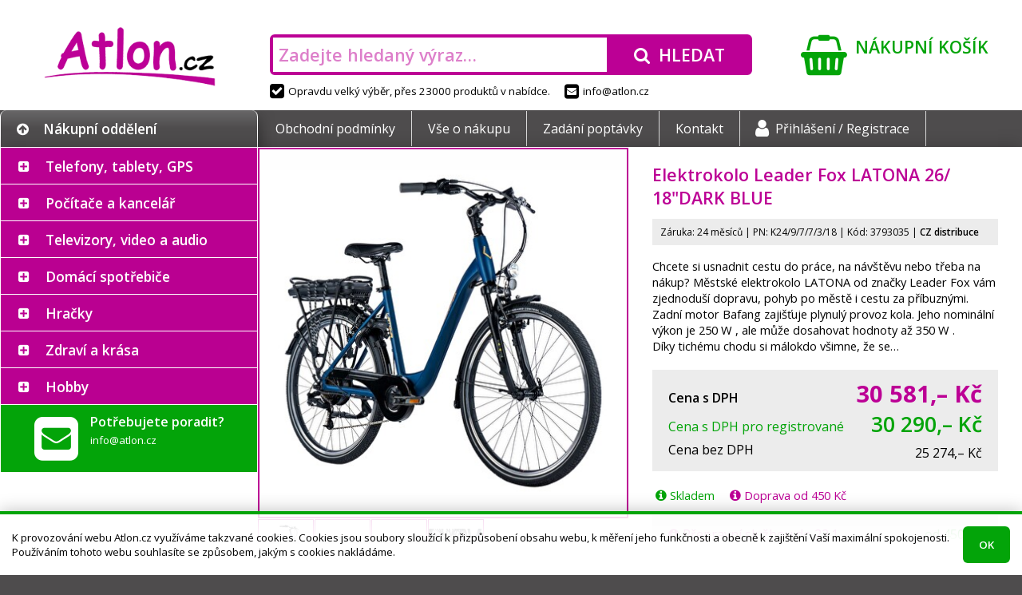

--- FILE ---
content_type: text/html; charset=UTF-8
request_url: https://atlon.cz/elektrokolo-leader-fox-latona-26-18-dark-blue_i3793035
body_size: 15375
content:
<!DOCTYPE html>
<html lang="cs">

<head>
<meta charset="utf-8">
<meta name="viewport" content="width=device-width, initial-scale=1, user-scalable=yes">
<meta name="description" content="Chcete si usnadnit cestu do práce, na návštěvu nebo třeba na nákup? Městské elektrokolo  LATONA od značky Leader Fox vám zjednoduší dopravu, pohyb po městě…">
<meta name="keywords" content="dron, elektronika, mobil, monitor, tablet, telefon, televize">
<meta name="author" content="Atlon.cz">
<meta name="robots" content="index, follow">
<meta property="og:site_name" content="E-shop Atlon.cz">
<meta property="og:type" content="product">
<meta property="og:title" content="Elektrokolo Leader Fox LATONA 26/ 18&quot;DARK BLUE">
<meta property="og:description" content="Chcete si usnadnit cestu do práce, na návštěvu nebo třeba na nákup? Městské elektrokolo  LATONA od značky Leader Fox vám zjednoduší dopravu, pohyb po městě…">
<meta property="og:url" content="https://atlon.cz/elektrokolo-leader-fox-latona-26-18-dark-blue_i3793035">
<title>Elektrokolo Leader Fox LATONA 26/ 18&quot;DARK BLUE | Atlon.cz</title>
<base href="https://atlon.cz/">
<link rel="shortcut icon" href="favicon.ico">
<link rel="stylesheet" href="font-awesome.css?1478046254">
<link rel="stylesheet" href="//fonts.googleapis.com/css?family=Open+Sans:300,400,600,700&amp;subset=latin,latin-ext">
<script src="jquery/jquery.js?1469467463"></script>
<script src="jquery/jquery-migrate.js?1469468661"></script>
<link rel="stylesheet" href="jquery/jquery-ui.css?1483988666">
<link rel="stylesheet" href="jquery/jquery-ui.custom.css?1484074991">
<script src="jquery/jquery-ui.js?1483988666"></script>
<script src="jquery/jquery.mobile.js?1414746904"></script>
<link rel="stylesheet" href="swipebox/css/swipebox.css?1492430134">
<script src="swipebox/js/jquery.swipebox.min.js?1492429933"></script>
<link rel="stylesheet" href="default.min.css?1571866684">
<!--[if lt IE 9]><link rel="stylesheet" href="ie.css?1474883048">
<script src="html5.min.js"></script><![endif]-->
<script src="script.min.js?1549725275"></script>
<script src="eyelet.js?1484086811"></script>
<script src="cart.min.js?1513817202"></script>
</head>

<body><script>
/* <![CDATA[ */
var removeUtmsTimeout=null;var removeUtms=function(){if(removeUtmsTimeout){clearTimeout(removeUtmsTimeout);removeUtmsTimeout=null;}var l=window.location;var s=l.search;s=s.replace(/[\?&]utm_\w+=([^&]*|$)/ig,'');s=s.replace(/^&/,'?');var h=l.hash;h=h.replace(/[&#]utm_\w+=([^&]*|$)/ig,'');h=h.replace(/^&/,'');if(s!=l.search||h!=l.hash){if(window.history.replaceState){history.replaceState({},'',l.href.split('#')[0].split('?')[0]+s+h);}else if(h!=l.hash){l.hash=h;}}};(function(i,s,o,g,r,a,m){i['GoogleAnalyticsObject']=r;i[r]=i[r]||function(){(i[r].q=i[r].q||[]).push(arguments)},i[r].l=1*new Date();a=s.createElement(o),m=s.getElementsByTagName(o)[0];a.async=1;a.src=g;m.parentNode.insertBefore(a,m)})(window,document,'script','//www.google-analytics.com/analytics.js','ga');ga('create','UA-78227053-1','auto');ga('send','pageview');var mouseMove=false;if(window.location.href.indexOf('utm_source=heureka.cz')!=-1){$(document).mousemove(function(){if(!mouseMove){mouseMove=true;ga('send','event',{eventCategory:'mouse',eventAction:'move',eventLabel:'heureka.cz'})}});}else if(window.location.href.indexOf('utm_source=zbozi.cz')!=-1){$(document).mousemove(function(){if(!mouseMove){mouseMove=true;ga('send','event',{eventCategory:'mouse',eventAction:'move',eventLabel:'zbozi.cz'})}});}else if(window.location.href.indexOf('utm_source=google')!=-1){$(document).mousemove(function(){if(!mouseMove){mouseMove=true;ga('send','event',{eventCategory:'mouse',eventAction:'move',eventLabel:'google'})}});}ga(removeUtms);removeUtmsTimeout=setTimeout(removeUtms,3000);
/* ]]> */
</script><header><div id="header"><div class="logo"><a href="./" class="container" tabindex="-1"><img src="images/logo.png" alt="Atlon.cz"></a></div><div class="search"><div class="container"><div><form action="./" method="get" onsubmit="if(this.hledat.value==''){this.hledat.focus();return false;}"><div class="input"><input type="search" name="hledat" value="" placeholder="Zadejte hledaný výraz…"></div><div class="button"><button type="submit"><i class="fa fa-search" aria-hidden="true"></i><span>Hledat</span></button></div></form></div></div><div><span><i class="fa fa-check-square" aria-hidden="true"></i>Opravdu velký výběr, přes 23000 produktů v&nbsp;nabídce.</span><span><a href="mailto&#58;info&#64;atlon.cz"><i class="fa fa-envelope-square" aria-hidden="true"></i>info&#64;atlon.cz</a></span></div></div><div class="cart"><a href="nakupni-kosik/" class="container"><i class="fa fa-shopping-basket" aria-hidden="true"></i><span class="title">Nákupní košík</span><br><span class="content"></span></a></div></div></header>
<nav><div id="nav"><div class="container"><div class="category"><div><i class="fa fa-arrow-circle-up" aria-hidden="true"></i>Nákupní oddělení</div></div><div class="menu"><div><ul><li><a href="obchodni-podminky/">Obchodní podmínky</a></li><li><a href="vse-o-nakupu/">Vše o nákupu</a></li><li><a href="zadani-poptavky/">Zadání poptávky</a></li><li><a href="kontakt/">Kontakt</a></li><li><a href="prihlaseni/"><i class="fa fa-user" aria-hidden="true"></i>Přihlášení /&nbsp;Registrace</a></li></ul></div></div></div></div></nav>
<main><div id="main"><div class="container">
<div id="sidebar"><nav><div id="category"><ul><li class="plus"><input type="checkbox" checked class="chevron" id="c2"><label for="c2"></label><span><a href="telefony-tablety-gps/_c2" class="empty">Telefony, tablety, GPS</a><span class="arrow"><span class="part-1"></span><span class="part-2"></span></span><div class="menu"><div class="content"><div class="category"><div><a href="telefony-tablety-gps/mobilni-telefony/_c1" tabindex="-1" class="image"><img src="image_i.php?id=704425&amp;format=3" alt=""></a><div class="text"><a href="telefony-tablety-gps/mobilni-telefony/_c1"><strong>Mobilní telefony</strong></a><br><a href="telefony-tablety-gps/mobilni-telefony/chytre-telefony-smartphony/_c985">Chytré telefony - smartphony</a>, <a href="telefony-tablety-gps/mobilni-telefony/odolne-a-specialni-telefony/_c988">Odolné a speciální telefony</a>, <a href="telefony-tablety-gps/mobilni-telefony/telefony-pro-seniory/_c987">Telefony pro seniory</a>, <a href="telefony-tablety-gps/mobilni-telefony/_c1">&hellip;</a></div></div></div><div class="category"><div><a href="telefony-tablety-gps/wearables-nositelna-elektronika/_c6" tabindex="-1" class="image"><img src="image_i.php?id=256529&amp;format=3" alt=""></a><div class="text"><a href="telefony-tablety-gps/wearables-nositelna-elektronika/_c6"><strong>Wearables - nositelná elektronika</strong></a><br><a href="telefony-tablety-gps/wearables-nositelna-elektronika/_c6?vyrobce=apple">Apple</a>, <a href="telefony-tablety-gps/wearables-nositelna-elektronika/_c6?vyrobce=xiaomi">Xiaomi</a>, <a href="telefony-tablety-gps/wearables-nositelna-elektronika/_c6?vyrobce=samsung">Samsung</a>, <a href="telefony-tablety-gps/wearables-nositelna-elektronika/_c6?vyrobce=tesla">Tesla</a>, <a href="telefony-tablety-gps/wearables-nositelna-elektronika/_c6?vyrobce=huawei">Huawei</a>, <a href="telefony-tablety-gps/wearables-nositelna-elektronika/_c6?vyrobce=3762">Niceboy</a>, <a href="telefony-tablety-gps/wearables-nositelna-elektronika/_c6?vyrobce=3980">Amazfit</a>, <a href="telefony-tablety-gps/wearables-nositelna-elektronika/_c6?vyrobce=belkin">Belkin</a>, <a href="telefony-tablety-gps/wearables-nositelna-elektronika/_c6?vyrobce=3841">Swissten</a>, <a href="telefony-tablety-gps/wearables-nositelna-elektronika/_c6?vyrobce=iget">iGET</a>, <a href="telefony-tablety-gps/wearables-nositelna-elektronika/_c6">&hellip;</a></div></div></div><div class="category"><div><a href="telefony-tablety-gps/tablety/_c44" tabindex="-1" class="image"><img src="image_i.php?id=815463&amp;format=3" alt=""></a><div class="text"><a href="telefony-tablety-gps/tablety/_c44"><strong>Tablety</strong></a><br><a href="telefony-tablety-gps/tablety/prislusenstvi/_c45">Příslušenství</a>, <a href="telefony-tablety-gps/tablety/_c44?vyrobce=apple">Apple</a>, <a href="telefony-tablety-gps/tablety/_c44?vyrobce=samsung">Samsung</a>, <a href="telefony-tablety-gps/tablety/_c44?vyrobce=lenovo">Lenovo</a>, <a href="telefony-tablety-gps/tablety/_c44?vyrobce=iget">iGET</a>, <a href="telefony-tablety-gps/tablety/_c44?vyrobce=xiaomi">Xiaomi</a>, <a href="telefony-tablety-gps/tablety/_c44?vyrobce=acer">Acer</a>, <a href="telefony-tablety-gps/tablety/_c44?vyrobce=umax">UMAX</a>, <a href="telefony-tablety-gps/tablety/_c44?vyrobce=wacom">Wacom</a>, <a href="telefony-tablety-gps/tablety/_c44?vyrobce=genius">Genius</a>, <a href="telefony-tablety-gps/tablety/_c44">&hellip;</a></div></div></div><div class="category"><div><a href="telefony-tablety-gps/gps-navigace/_c5" tabindex="-1" class="image"><img src="image_i.php?id=310554&amp;format=3" alt=""></a><div class="text"><a href="telefony-tablety-gps/gps-navigace/_c5"><strong>GPS navigace</strong></a><br><a href="telefony-tablety-gps/gps-navigace/prislusenstvi/_c46">Příslušenství</a>, <a href="telefony-tablety-gps/gps-navigace/_c5?vyrobce=3752">DEVIA</a>, <a href="telefony-tablety-gps/gps-navigace/_c5?vyrobce=sygic">Sygic</a></div></div></div><div class="category"><div><a href="telefony-tablety-gps/analogove-telefony-a-prislusenstvi/_c47" tabindex="-1" class="image"><img src="image_i.php?id=412357&amp;format=3" alt=""></a><div class="text"><a href="telefony-tablety-gps/analogove-telefony-a-prislusenstvi/_c47"><strong>Analogové telefony a příslušenství</strong></a><br><a href="telefony-tablety-gps/analogove-telefony-a-prislusenstvi/_c47?vyrobce=gigaset">GIGASET</a>, <a href="telefony-tablety-gps/analogove-telefony-a-prislusenstvi/_c47?vyrobce=panasonic">Panasonic</a>, <a href="telefony-tablety-gps/analogove-telefony-a-prislusenstvi/_c47?vyrobce=aligator">Aligator</a></div></div></div><div class="category"><div><a href="telefony-tablety-gps/telefony-voip-ip-skype-voip-ustredny-brany/_c991" tabindex="-1" class="image"><img src="image_i.php?id=216957&amp;format=3" alt=""></a><div class="text"><a href="telefony-tablety-gps/telefony-voip-ip-skype-voip-ustredny-brany/_c991"><strong>Telefony VoIP, IP, Skype, VoIP ústředny, brány</strong></a><br><a href="telefony-tablety-gps/telefony-voip-ip-skype-voip-ustredny-brany/telefony-ip-skype/_c992">Telefony IP, Skype</a>, <a href="telefony-tablety-gps/telefony-voip-ip-skype-voip-ustredny-brany/voip-prislusenstvi/_c993">VOIP - příslušenství</a>, <a href="telefony-tablety-gps/telefony-voip-ip-skype-voip-ustredny-brany/voip-ustredny-brany/_c994">VoIP ústředny, brány</a>, <a href="telefony-tablety-gps/telefony-voip-ip-skype-voip-ustredny-brany/voip-telefony/_c4">VOIP telefony</a></div></div></div><div class="category"><div><a href="telefony-tablety-gps/vysilacky-a-prislusenstvi/_c48" tabindex="-1" class="image"><img src="image_c.php?id=48&amp;format=3" alt=""></a><div class="text"><a href="telefony-tablety-gps/vysilacky-a-prislusenstvi/_c48"><strong>Vysílačky a příslušenství</strong></a><br><a href="telefony-tablety-gps/vysilacky-a-prislusenstvi/_c48?vyrobce=1954">Nedis</a>, <a href="telefony-tablety-gps/vysilacky-a-prislusenstvi/_c48?vyrobce=avacom">AVACOM</a>, <a href="telefony-tablety-gps/vysilacky-a-prislusenstvi/_c48?vyrobce=evolveo">EVOLVEO</a></div></div></div></div></div></span><ul><li class="plus"><input type="checkbox" checked class="chevron" id="c1"><label for="c1"></label><span><a href="telefony-tablety-gps/mobilni-telefony/_c1">Mobilní telefony</a></span><ul><li><span><a href="telefony-tablety-gps/mobilni-telefony/chytre-telefony-smartphony/_c985">Chytré telefony - smartphony</a></span></li><li><span><a href="telefony-tablety-gps/mobilni-telefony/odolne-a-specialni-telefony/_c988">Odolné a speciální telefony</a></span></li><li><span><a href="telefony-tablety-gps/mobilni-telefony/telefony-pro-seniory/_c987">Telefony pro seniory</a></span></li><li><span><a href="telefony-tablety-gps/mobilni-telefony/prislusenstvi/_c3">Příslušenství</a></span></li></ul></li><li><span><a href="telefony-tablety-gps/wearables-nositelna-elektronika/_c6">Wearables - nositelná elektronika</a></span></li><li class="plus"><input type="checkbox" checked class="chevron" id="c44"><label for="c44"></label><span><a href="telefony-tablety-gps/tablety/_c44">Tablety</a></span><ul><li><span><a href="telefony-tablety-gps/tablety/prislusenstvi/_c45">Příslušenství</a></span></li></ul></li><li class="plus"><input type="checkbox" checked class="chevron" id="c5"><label for="c5"></label><span><a href="telefony-tablety-gps/gps-navigace/_c5">GPS navigace</a></span><ul><li><span><a href="telefony-tablety-gps/gps-navigace/prislusenstvi/_c46">Příslušenství</a></span></li></ul></li><li><span><a href="telefony-tablety-gps/analogove-telefony-a-prislusenstvi/_c47">Analogové telefony a příslušenství</a></span></li><li class="plus"><input type="checkbox" checked class="chevron" id="c991"><label for="c991"></label><span><a href="telefony-tablety-gps/telefony-voip-ip-skype-voip-ustredny-brany/_c991" class="empty">Telefony VoIP, IP, Skype, VoIP ústředny, brány</a></span><ul><li><span><a href="telefony-tablety-gps/telefony-voip-ip-skype-voip-ustredny-brany/telefony-ip-skype/_c992">Telefony IP, Skype</a></span></li><li><span><a href="telefony-tablety-gps/telefony-voip-ip-skype-voip-ustredny-brany/voip-prislusenstvi/_c993">VOIP - příslušenství</a></span></li><li><span><a href="telefony-tablety-gps/telefony-voip-ip-skype-voip-ustredny-brany/voip-ustredny-brany/_c994">VoIP ústředny, brány</a></span></li><li><span><a href="telefony-tablety-gps/telefony-voip-ip-skype-voip-ustredny-brany/voip-telefony/_c4">VOIP telefony</a></span></li></ul></li><li><span><a href="telefony-tablety-gps/vysilacky-a-prislusenstvi/_c48">Vysílačky a příslušenství</a></span></li></ul></li><li class="plus"><input type="checkbox" checked class="chevron" id="c7"><label for="c7"></label><span><a href="pocitace-a-kancelar/_c7" class="empty">Počítače a kancelář</a><span class="arrow"><span class="part-1"></span><span class="part-2"></span></span><div class="menu"><div class="content"><div class="category"><div><a href="pocitace-a-kancelar/notebooky/_c8" tabindex="-1" class="image"><img src="image_i.php?id=638255&amp;format=3" alt=""></a><div class="text"><a href="pocitace-a-kancelar/notebooky/_c8"><strong>Notebooky</strong></a><br><a href="pocitace-a-kancelar/notebooky/prislusenstvi/_c9">Příslušenství</a>, <a href="pocitace-a-kancelar/notebooky/nahradni-dily/_c50">Náhradní díly</a>, <a href="pocitace-a-kancelar/notebooky/_c8?vyrobce=lenovo">Lenovo</a>, <a href="pocitace-a-kancelar/notebooky/_c8?vyrobce=acer">Acer</a>, <a href="pocitace-a-kancelar/notebooky/_c8?vyrobce=asus">ASUS</a>, <a href="pocitace-a-kancelar/notebooky/_c8?vyrobce=hewlett-packard">HP</a>, <a href="pocitace-a-kancelar/notebooky/_c8?vyrobce=dell">Dell</a>, <a href="pocitace-a-kancelar/notebooky/_c8?vyrobce=apple">Apple</a>, <a href="pocitace-a-kancelar/notebooky/_c8?vyrobce=msi">MSI</a>, <a href="pocitace-a-kancelar/notebooky/_c8?vyrobce=i-tec">I-TEC</a>, <a href="pocitace-a-kancelar/notebooky/_c8">&hellip;</a></div></div></div><div class="category"><div><a href="pocitace-a-kancelar/pocitace/_c10" tabindex="-1" class="image"><img src="image_i.php?id=485728&amp;format=3" alt=""></a><div class="text"><a href="pocitace-a-kancelar/pocitace/_c10"><strong>Počítače</strong></a><br><a href="pocitace-a-kancelar/pocitace/prislusenstvi/_c15">Příslušenství</a>, <a href="pocitace-a-kancelar/pocitace/_c10?vyrobce=hewlett-packard">HP</a>, <a href="pocitace-a-kancelar/pocitace/_c10?vyrobce=lenovo">Lenovo</a>, <a href="pocitace-a-kancelar/pocitace/_c10?vyrobce=acer">Acer</a>, <a href="pocitace-a-kancelar/pocitace/_c10?vyrobce=dell">Dell</a>, <a href="pocitace-a-kancelar/pocitace/_c10?vyrobce=asus">ASUS</a>, <a href="pocitace-a-kancelar/pocitace/_c10?vyrobce=msi">MSI</a>, <a href="pocitace-a-kancelar/pocitace/_c10?vyrobce=apple">Apple</a>, <a href="pocitace-a-kancelar/pocitace/_c10?vyrobce=2856">X-DIABLO</a>, <a href="pocitace-a-kancelar/pocitace/_c10?vyrobce=1007">COMFOR</a>, <a href="pocitace-a-kancelar/pocitace/_c10?vyrobce=1263">FEC</a>, <a href="pocitace-a-kancelar/pocitace/_c10">&hellip;</a></div></div></div><div class="category"><div><a href="pocitace-a-kancelar/herni-zona/_c37" tabindex="-1" class="image"><img src="image_i.php?id=244447&amp;format=3" alt=""></a><div class="text"><a href="pocitace-a-kancelar/herni-zona/_c37"><strong>Herní zóna</strong></a><br><a href="pocitace-a-kancelar/herni-zona/hry-pro-pc/_c41">Hry pro PC</a>, <a href="pocitace-a-kancelar/herni-zona/playstation/_c40">PlayStation</a>, <a href="pocitace-a-kancelar/herni-zona/xbox/_c39">Xbox</a>, <a href="pocitace-a-kancelar/herni-zona/periferie-pro-hrace/_c38">Periferie pro hráče</a>, <a href="pocitace-a-kancelar/herni-zona/ostatni-herni-zarizeni/_c43">Ostatní herní zařízení</a>, <a href="pocitace-a-kancelar/herni-zona/_c37?vyrobce=lg">LG</a>, <a href="pocitace-a-kancelar/herni-zona/_c37">&hellip;</a></div></div></div><div class="category"><div><a href="pocitace-a-kancelar/klavesnice-a-mysi/_c12" tabindex="-1" class="image"><img src="image_i.php?id=227877&amp;format=3" alt=""></a><div class="text"><a href="pocitace-a-kancelar/klavesnice-a-mysi/_c12"><strong>Klávesnice a myši</strong></a><br><a href="pocitace-a-kancelar/klavesnice-a-mysi/klavesnice/_c74">Klávesnice</a>, <a href="pocitace-a-kancelar/klavesnice-a-mysi/mysi/_c75">Myši</a>, <a href="pocitace-a-kancelar/klavesnice-a-mysi/prezentery/_c77">Prezentéry</a>, <a href="pocitace-a-kancelar/klavesnice-a-mysi/set-klavesnice-s-mysi/_c76">Set klávesnice s myší</a>, <a href="pocitace-a-kancelar/klavesnice-a-mysi/prislusenstvi/_c78">Příslušenství</a></div></div></div><div class="category"><div><a href="pocitace-a-kancelar/pocitacove-komponenty/_c14" tabindex="-1" class="image"><img src="image_i.php?id=561517&amp;format=3" alt=""></a><div class="text"><a href="pocitace-a-kancelar/pocitacove-komponenty/_c14"><strong>Počítačové komponenty</strong></a><br><a href="pocitace-a-kancelar/pocitacove-komponenty/graficke-karty/_c24">Grafické karty</a>, <a href="pocitace-a-kancelar/pocitacove-komponenty/chlazeni/_c25">Chlazení</a>, <a href="pocitace-a-kancelar/pocitacove-komponenty/mechaniky/_c26">Mechaniky</a>, <a href="pocitace-a-kancelar/pocitacove-komponenty/pameti/_c27">Paměti</a>, <a href="pocitace-a-kancelar/pocitacove-komponenty/pevne-disky/_c29">Pevné disky</a>, <a href="pocitace-a-kancelar/pocitacove-komponenty/procesory/_c30">Procesory</a>, <a href="pocitace-a-kancelar/pocitacove-komponenty/radice/_c31">Řadiče</a>, <a href="pocitace-a-kancelar/pocitacove-komponenty/_c14?vyrobce=original-equipment-manufacturer">OEM</a>, <a href="pocitace-a-kancelar/pocitacove-komponenty/_c14">&hellip;</a></div></div></div><div class="category"><div><a href="pocitace-a-kancelar/monitory/_c11" tabindex="-1" class="image"><img src="image_i.php?id=761981&amp;format=3" alt=""></a><div class="text"><a href="pocitace-a-kancelar/monitory/_c11"><strong>Monitory</strong></a><br><a href="pocitace-a-kancelar/monitory/_c11?vyrobce=hewlett-packard">HP</a>, <a href="pocitace-a-kancelar/monitory/_c11?vyrobce=philips">Philips</a>, <a href="pocitace-a-kancelar/monitory/_c11?vyrobce=dell">Dell</a>, <a href="pocitace-a-kancelar/monitory/_c11?vyrobce=lenovo">Lenovo</a>, <a href="pocitace-a-kancelar/monitory/_c11?vyrobce=aoc">AOC</a>, <a href="pocitace-a-kancelar/monitory/_c11?vyrobce=iiyama">iiyama</a>, <a href="pocitace-a-kancelar/monitory/_c11?vyrobce=viewsonic">ViewSonic</a>, <a href="pocitace-a-kancelar/monitory/_c11?vyrobce=samsung">Samsung</a>, <a href="pocitace-a-kancelar/monitory/_c11?vyrobce=acer">Acer</a>, <a href="pocitace-a-kancelar/monitory/_c11?vyrobce=asus">ASUS</a>, <a href="pocitace-a-kancelar/monitory/_c11?vyrobce=eizo">EIZO</a>, <a href="pocitace-a-kancelar/monitory/_c11?vyrobce=msi">MSI</a>, <a href="pocitace-a-kancelar/monitory/_c11">&hellip;</a></div></div></div><div class="category"><div><a href="pocitace-a-kancelar/reproduktory/_c151" tabindex="-1" class="image"><img src="image_i.php?id=421916&amp;format=3" alt=""></a><div class="text"><a href="pocitace-a-kancelar/reproduktory/_c151"><strong>Reproduktory</strong></a><br><a href="pocitace-a-kancelar/reproduktory/_c151?vyrobce=genius">Genius</a>, <a href="pocitace-a-kancelar/reproduktory/_c151?vyrobce=lg">LG</a>, <a href="pocitace-a-kancelar/reproduktory/_c151?vyrobce=c-tech">C-TECH</a>, <a href="pocitace-a-kancelar/reproduktory/_c151?vyrobce=sony">Sony</a>, <a href="pocitace-a-kancelar/reproduktory/_c151?vyrobce=trust">Trust</a>, <a href="pocitace-a-kancelar/reproduktory/_c151?vyrobce=energy-sistem">Energy Sistem</a>, <a href="pocitace-a-kancelar/reproduktory/_c151?vyrobce=xiaomi">Xiaomi</a>, <a href="pocitace-a-kancelar/reproduktory/_c151?vyrobce=premiumcord">PremiumCord</a>, <a href="pocitace-a-kancelar/reproduktory/_c151?vyrobce=apple">Apple</a>, <a href="pocitace-a-kancelar/reproduktory/_c151?vyrobce=jbl">JBL</a>, <a href="pocitace-a-kancelar/reproduktory/_c151">&hellip;</a></div></div></div><div class="category"><div><a href="pocitace-a-kancelar/ctecky-carovych-kodu/_c156" tabindex="-1" class="image"><img src="image_i.php?id=200793&amp;format=3" alt=""></a><div class="text"><a href="pocitace-a-kancelar/ctecky-carovych-kodu/_c156"><strong>Čtečky čárových kódů</strong></a><br><a href="pocitace-a-kancelar/ctecky-carovych-kodu/_c156?vyrobce=digitus">DIGITUS</a>, <a href="pocitace-a-kancelar/ctecky-carovych-kodu/_c156?vyrobce=delock">Delock</a>, <a href="pocitace-a-kancelar/ctecky-carovych-kodu/_c156?vyrobce=motorola">Motorola</a></div></div></div><div class="category"><div><a href="pocitace-a-kancelar/ctecky-e-knih/_c23" tabindex="-1" class="image"><img src="image_i.php?id=310310&amp;format=3" alt=""></a><div class="text"><a href="pocitace-a-kancelar/ctecky-e-knih/_c23"><strong>Čtečky e-knih</strong></a><br><a href="pocitace-a-kancelar/ctecky-e-knih/_c23?vyrobce=226">Amazon</a>, <a href="pocitace-a-kancelar/ctecky-e-knih/_c23?vyrobce=138">PocketBook</a>, <a href="pocitace-a-kancelar/ctecky-e-knih/_c23?vyrobce=lenovo">Lenovo</a></div></div></div><div class="category"><div><a href="pocitace-a-kancelar/kabely-a-konektory/_c22" tabindex="-1" class="image"><img src="image_i.php?id=868581&amp;format=3" alt=""></a><div class="text"><a href="pocitace-a-kancelar/kabely-a-konektory/_c22"><strong>Kabely a konektory</strong></a><br><a href="pocitace-a-kancelar/kabely-a-konektory/_c22?vyrobce=premiumcord">PremiumCord</a>, <a href="pocitace-a-kancelar/kabely-a-konektory/_c22?vyrobce=digitus">DIGITUS</a>, <a href="pocitace-a-kancelar/kabely-a-konektory/_c22?vyrobce=c-tech">C-TECH</a>, <a href="pocitace-a-kancelar/kabely-a-konektory/_c22?vyrobce=gembird">Gembird</a>, <a href="pocitace-a-kancelar/kabely-a-konektory/_c22?vyrobce=original-equipment-manufacturer">OEM</a>, <a href="pocitace-a-kancelar/kabely-a-konektory/_c22?vyrobce=1954">Nedis</a>, <a href="pocitace-a-kancelar/kabely-a-konektory/_c22?vyrobce=akasa">Akasa</a>, <a href="pocitace-a-kancelar/kabely-a-konektory/_c22?vyrobce=delock">Delock</a>, <a href="pocitace-a-kancelar/kabely-a-konektory/_c22?vyrobce=2750">Axagon</a>, <a href="pocitace-a-kancelar/kabely-a-konektory/_c22?vyrobce=belkin">Belkin</a>, <a href="pocitace-a-kancelar/kabely-a-konektory/_c22">&hellip;</a></div></div></div><div class="category"><div><a href="pocitace-a-kancelar/kalkulacky/_c158" tabindex="-1" class="image"><img src="image_i.php?id=998397&amp;format=3" alt=""></a><div class="text"><a href="pocitace-a-kancelar/kalkulacky/_c158"><strong>Kalkulačky</strong></a><br><a href="pocitace-a-kancelar/kalkulacky/_c158?vyrobce=canon">Canon</a>, <a href="pocitace-a-kancelar/kalkulacky/_c158?vyrobce=hewlett-packard">HP</a></div></div></div><div class="category"><div><a href="pocitace-a-kancelar/kancelarske-a-skolni-potreby/_c91" tabindex="-1" class="image"><img src="image_i.php?id=2168182&amp;format=3" alt=""></a><div class="text"><a href="pocitace-a-kancelar/kancelarske-a-skolni-potreby/_c91"><strong>Kancelářské a školní potřeby</strong></a><br><a href="pocitace-a-kancelar/kancelarske-a-skolni-potreby/_c91?vyrobce=1979">NOBO</a>, <a href="pocitace-a-kancelar/kancelarske-a-skolni-potreby/_c91?vyrobce=1716">Leitz</a>, <a href="pocitace-a-kancelar/kancelarske-a-skolni-potreby/_c91?vyrobce=300">Aveli</a>, <a href="pocitace-a-kancelar/kancelarske-a-skolni-potreby/_c91?vyrobce=637">Rexel</a>, <a href="pocitace-a-kancelar/kancelarske-a-skolni-potreby/_c91?vyrobce=1232">Eurosupplies</a>, <a href="pocitace-a-kancelar/kancelarske-a-skolni-potreby/_c91?vyrobce=fellowes">Fellowes</a>, <a href="pocitace-a-kancelar/kancelarske-a-skolni-potreby/_c91?vyrobce=1593">RENZ</a>, <a href="pocitace-a-kancelar/kancelarske-a-skolni-potreby/_c91?vyrobce=1795">Magnetoplan</a>, <a href="pocitace-a-kancelar/kancelarske-a-skolni-potreby/_c91?vyrobce=peach">Peach</a></div></div></div><div class="category"><div><a href="pocitace-a-kancelar/kvm-zarizeni/_c154" tabindex="-1" class="image"><img src="image_i.php?id=255738&amp;format=3" alt=""></a><div class="text"><a href="pocitace-a-kancelar/kvm-zarizeni/_c154"><strong>KVM zařízení</strong></a><br><a href="pocitace-a-kancelar/kvm-zarizeni/_c154?vyrobce=aten">ATEN</a>, <a href="pocitace-a-kancelar/kvm-zarizeni/_c154?vyrobce=digitus">DIGITUS</a>, <a href="pocitace-a-kancelar/kvm-zarizeni/_c154?vyrobce=premiumcord">PremiumCord</a>, <a href="pocitace-a-kancelar/kvm-zarizeni/_c154?vyrobce=gembird">Gembird</a>, <a href="pocitace-a-kancelar/kvm-zarizeni/_c154?vyrobce=2097">Platinet</a></div></div></div><div class="category"><div><a href="pocitace-a-kancelar/laminatory-rezece-a-vazace/_c148" tabindex="-1" class="image"><img src="image_i.php?id=699459&amp;format=3" alt=""></a><div class="text"><a href="pocitace-a-kancelar/laminatory-rezece-a-vazace/_c148"><strong>Laminátory, řezeče a vazače</strong></a><br><a href="pocitace-a-kancelar/laminatory-rezece-a-vazace/_c148?vyrobce=1716">Leitz</a>, <a href="pocitace-a-kancelar/laminatory-rezece-a-vazace/_c148?vyrobce=fellowes">Fellowes</a>, <a href="pocitace-a-kancelar/laminatory-rezece-a-vazace/_c148?vyrobce=1979">NOBO</a>, <a href="pocitace-a-kancelar/laminatory-rezece-a-vazace/_c148?vyrobce=peach">Peach</a>, <a href="pocitace-a-kancelar/laminatory-rezece-a-vazace/_c148?vyrobce=637">Rexel</a>, <a href="pocitace-a-kancelar/laminatory-rezece-a-vazace/_c148?vyrobce=2179">Rapid</a>, <a href="pocitace-a-kancelar/laminatory-rezece-a-vazace/_c148?vyrobce=1232">Eurosupplies</a>, <a href="pocitace-a-kancelar/laminatory-rezece-a-vazace/_c148?vyrobce=1327">GBC</a>, <a href="pocitace-a-kancelar/laminatory-rezece-a-vazace/_c148?vyrobce=kw-trio">KW-trio</a>, <a href="pocitace-a-kancelar/laminatory-rezece-a-vazace/_c148?vyrobce=2011">Olympia</a>, <a href="pocitace-a-kancelar/laminatory-rezece-a-vazace/_c148">&hellip;</a></div></div></div><div class="category"><div><a href="pocitace-a-kancelar/media-cd-dvd-blu-ray/_c159" tabindex="-1" class="image"><img src="image_i.php?id=742995&amp;format=3" alt=""></a><div class="text"><a href="pocitace-a-kancelar/media-cd-dvd-blu-ray/_c159"><strong>Média (CD, DVD, Blu-Ray)</strong></a><br><a href="pocitace-a-kancelar/media-cd-dvd-blu-ray/_c159?vyrobce=verbatim">Verbatim</a>, <a href="pocitace-a-kancelar/media-cd-dvd-blu-ray/_c159?vyrobce=1029">COVER IT</a>, <a href="pocitace-a-kancelar/media-cd-dvd-blu-ray/_c159?vyrobce=2097">Platinet</a>, <a href="pocitace-a-kancelar/media-cd-dvd-blu-ray/_c159?vyrobce=1044">CYBER CLEAN</a>, <a href="pocitace-a-kancelar/media-cd-dvd-blu-ray/_c159?vyrobce=1716">Leitz</a>, <a href="pocitace-a-kancelar/media-cd-dvd-blu-ray/_c159?vyrobce=300">Aveli</a>, <a href="pocitace-a-kancelar/media-cd-dvd-blu-ray/_c159?vyrobce=gembird">Gembird</a>, <a href="pocitace-a-kancelar/media-cd-dvd-blu-ray/_c159?vyrobce=natec-genesis">Natec Genesis</a>, <a href="pocitace-a-kancelar/media-cd-dvd-blu-ray/_c159">&hellip;</a></div></div></div><div class="category"><div><a href="pocitace-a-kancelar/mikrofony/_c152" tabindex="-1" class="image"><img src="image_i.php?id=772219&amp;format=3" alt=""></a><div class="text"><a href="pocitace-a-kancelar/mikrofony/_c152"><strong>Mikrofony</strong></a><br><a href="pocitace-a-kancelar/mikrofony/_c152?vyrobce=trust">Trust</a>, <a href="pocitace-a-kancelar/mikrofony/_c152?vyrobce=natec-genesis">Natec Genesis</a>, <a href="pocitace-a-kancelar/mikrofony/_c152?vyrobce=connect-it">CONNECT IT</a>, <a href="pocitace-a-kancelar/mikrofony/_c152?vyrobce=c-tech">C-TECH</a>, <a href="pocitace-a-kancelar/mikrofony/_c152?vyrobce=sony">Sony</a>, <a href="pocitace-a-kancelar/mikrofony/_c152?vyrobce=digitus">DIGITUS</a>, <a href="pocitace-a-kancelar/mikrofony/_c152?vyrobce=gembird">Gembird</a>, <a href="pocitace-a-kancelar/mikrofony/_c152?vyrobce=genius">Genius</a>, <a href="pocitace-a-kancelar/mikrofony/_c152?vyrobce=hewlett-packard">HP</a>, <a href="pocitace-a-kancelar/mikrofony/_c152">&hellip;</a></div></div></div><div class="category"><div><a href="pocitace-a-kancelar/nas-a-prislusenstvi/_c162" tabindex="-1" class="image"><img src="image_i.php?id=789357&amp;format=3" alt=""></a><div class="text"><a href="pocitace-a-kancelar/nas-a-prislusenstvi/_c162"><strong>NAS a příslušenství</strong></a><br><a href="pocitace-a-kancelar/nas-a-prislusenstvi/_c162?vyrobce=qnap">QNAP</a>, <a href="pocitace-a-kancelar/nas-a-prislusenstvi/_c162?vyrobce=synology">Synology</a></div></div></div><div class="category"><div><a href="pocitace-a-kancelar/pametove-karty/_c161" tabindex="-1" class="image"><img src="image_i.php?id=833574&amp;format=3" alt=""></a><div class="text"><a href="pocitace-a-kancelar/pametove-karty/_c161"><strong>Paměťové karty</strong></a><br><a href="pocitace-a-kancelar/pametove-karty/_c161?vyrobce=kingston">Kingston</a>, <a href="pocitace-a-kancelar/pametove-karty/_c161?vyrobce=samsung">Samsung</a>, <a href="pocitace-a-kancelar/pametove-karty/_c161?vyrobce=sandisk">SanDisk</a>, <a href="pocitace-a-kancelar/pametove-karty/_c161?vyrobce=transcend">Transcend</a>, <a href="pocitace-a-kancelar/pametove-karty/_c161?vyrobce=310">Axago</a>, <a href="pocitace-a-kancelar/pametove-karty/_c161?vyrobce=akasa">Akasa</a>, <a href="pocitace-a-kancelar/pametove-karty/_c161?vyrobce=adata">ADATA</a>, <a href="pocitace-a-kancelar/pametove-karty/_c161?vyrobce=patriot">Patriot</a>, <a href="pocitace-a-kancelar/pametove-karty/_c161?vyrobce=2097">Platinet</a>, <a href="pocitace-a-kancelar/pametove-karty/_c161">&hellip;</a></div></div></div><div class="category"><div><a href="pocitace-a-kancelar/pokladni-systemy/_c13" tabindex="-1" class="image"><img src="image_i.php?id=248053&amp;format=3" alt=""></a><div class="text"><a href="pocitace-a-kancelar/pokladni-systemy/_c13"><strong>Pokladní systémy</strong></a><br><a href="pocitace-a-kancelar/pokladni-systemy/_c13?vyrobce=epson">Epson</a>, <a href="pocitace-a-kancelar/pokladni-systemy/_c13?vyrobce=607">Virtuos</a>, <a href="pocitace-a-kancelar/pokladni-systemy/_c13?vyrobce=original-equipment-manufacturer">OEM</a>, <a href="pocitace-a-kancelar/pokladni-systemy/_c13?vyrobce=2305">Star Micronics</a>, <a href="pocitace-a-kancelar/pokladni-systemy/_c13?vyrobce=144">Safescan</a>, <a href="pocitace-a-kancelar/pokladni-systemy/_c13?vyrobce=zebra">Zebra</a>, <a href="pocitace-a-kancelar/pokladni-systemy/_c13?vyrobce=brother">Brother</a>, <a href="pocitace-a-kancelar/pokladni-systemy/_c13?vyrobce=4063">SumUp</a>, <a href="pocitace-a-kancelar/pokladni-systemy/_c13?vyrobce=elo">Elo</a>, <a href="pocitace-a-kancelar/pokladni-systemy/_c13?vyrobce=832">STAR</a>, <a href="pocitace-a-kancelar/pokladni-systemy/_c13">&hellip;</a></div></div></div><div class="category"><div><a href="pocitace-a-kancelar/servery-a-prislusenstvi/_c19" tabindex="-1" class="image"><img src="image_i.php?id=953918&amp;format=3" alt=""></a><div class="text"><a href="pocitace-a-kancelar/servery-a-prislusenstvi/_c19"><strong>Servery a příslušenství</strong></a><br><a href="pocitace-a-kancelar/servery-a-prislusenstvi/_c19?vyrobce=lenovo">Lenovo</a>, <a href="pocitace-a-kancelar/servery-a-prislusenstvi/_c19?vyrobce=digitus">DIGITUS</a>, <a href="pocitace-a-kancelar/servery-a-prislusenstvi/_c19?vyrobce=hewlett-packard">HP</a>, <a href="pocitace-a-kancelar/servery-a-prislusenstvi/_c19?vyrobce=dell">Dell</a>, <a href="pocitace-a-kancelar/servery-a-prislusenstvi/_c19?vyrobce=opticord">Opticord</a>, <a href="pocitace-a-kancelar/servery-a-prislusenstvi/_c19?vyrobce=fujitsu">Fujitsu</a>, <a href="pocitace-a-kancelar/servery-a-prislusenstvi/_c19?vyrobce=kingston">Kingston</a>, <a href="pocitace-a-kancelar/servery-a-prislusenstvi/_c19?vyrobce=qnap">QNAP</a>, <a href="pocitace-a-kancelar/servery-a-prislusenstvi/_c19?vyrobce=aten">ATEN</a>, <a href="pocitace-a-kancelar/servery-a-prislusenstvi/_c19?vyrobce=synology">Synology</a>, <a href="pocitace-a-kancelar/servery-a-prislusenstvi/_c19?vyrobce=original-equipment-manufacturer">OEM</a></div></div></div><div class="category"><div><a href="pocitace-a-kancelar/sitove-prvky/_c16" tabindex="-1" class="image"><img src="image_i.php?id=751510&amp;format=3" alt=""></a><div class="text"><a href="pocitace-a-kancelar/sitove-prvky/_c16"><strong>Síťové prvky</strong></a><br><a href="pocitace-a-kancelar/sitove-prvky/_c16?vyrobce=tp-link">TP-LINK</a>, <a href="pocitace-a-kancelar/sitove-prvky/_c16?vyrobce=1063">DATACOM</a>, <a href="pocitace-a-kancelar/sitove-prvky/_c16?vyrobce=mikrotik">MikroTik</a>, <a href="pocitace-a-kancelar/sitove-prvky/_c16?vyrobce=original-equipment-manufacturer">OEM</a>, <a href="pocitace-a-kancelar/sitove-prvky/_c16?vyrobce=ubiquiti">Ubiquiti</a>, <a href="pocitace-a-kancelar/sitove-prvky/_c16?vyrobce=zyxel">ZyXEL</a>, <a href="pocitace-a-kancelar/sitove-prvky/_c16?vyrobce=d-link">D-Link</a>, <a href="pocitace-a-kancelar/sitove-prvky/_c16?vyrobce=solarix">Solarix</a>, <a href="pocitace-a-kancelar/sitove-prvky/_c16?vyrobce=triton">Triton</a>, <a href="pocitace-a-kancelar/sitove-prvky/_c16?vyrobce=cisco">Cisco</a>, <a href="pocitace-a-kancelar/sitove-prvky/_c16">&hellip;</a></div></div></div><div class="category"><div><a href="pocitace-a-kancelar/skartovace/_c150" tabindex="-1" class="image"><img src="image_i.php?id=699363&amp;format=3" alt=""></a><div class="text"><a href="pocitace-a-kancelar/skartovace/_c150"><strong>Skartovače</strong></a><br><a href="pocitace-a-kancelar/skartovace/_c150?vyrobce=fellowes">Fellowes</a>, <a href="pocitace-a-kancelar/skartovace/_c150?vyrobce=637">Rexel</a>, <a href="pocitace-a-kancelar/skartovace/_c150?vyrobce=1163">EBA</a>, <a href="pocitace-a-kancelar/skartovace/_c150?vyrobce=peach">Peach</a>, <a href="pocitace-a-kancelar/skartovace/_c150?vyrobce=300">Aveli</a>, <a href="pocitace-a-kancelar/skartovace/_c150?vyrobce=1432">HSM</a></div></div></div><div class="category"><div><a href="pocitace-a-kancelar/skenery/_c149" tabindex="-1" class="image"><img src="image_i.php?id=208788&amp;format=3" alt=""></a><div class="text"><a href="pocitace-a-kancelar/skenery/_c149"><strong>Skenery</strong></a><br><a href="pocitace-a-kancelar/skenery/_c149?vyrobce=epson">Epson</a>, <a href="pocitace-a-kancelar/skenery/_c149?vyrobce=brother">Brother</a>, <a href="pocitace-a-kancelar/skenery/_c149?vyrobce=canon">Canon</a>, <a href="pocitace-a-kancelar/skenery/_c149?vyrobce=hewlett-packard">HP</a></div></div></div><div class="category"><div><a href="pocitace-a-kancelar/software/_c17" tabindex="-1" class="image"><img src="image_i.php?id=202694&amp;format=3" alt=""></a><div class="text"><a href="pocitace-a-kancelar/software/_c17"><strong>Software</strong></a><br><a href="pocitace-a-kancelar/software/_c17?vyrobce=microsoft">Microsoft</a>, <a href="pocitace-a-kancelar/software/_c17?vyrobce=kaspersky-lab">Kaspersky Lab</a>, <a href="pocitace-a-kancelar/software/_c17?vyrobce=386">Bitdefender</a>, <a href="pocitace-a-kancelar/software/_c17?vyrobce=symantec">Symantec</a>, <a href="pocitace-a-kancelar/software/_c17?vyrobce=acronis">Acronis</a>, <a href="pocitace-a-kancelar/software/_c17?vyrobce=corel">Corel</a>, <a href="pocitace-a-kancelar/software/_c17?vyrobce=avast-software">AVAST Software</a>, <a href="pocitace-a-kancelar/software/_c17">&hellip;</a></div></div></div><div class="category"><div><a href="pocitace-a-kancelar/spotrebni-material-naplne-pro-tiskarny-a-dalsi/_c49" tabindex="-1" class="image"><img src="image_i.php?id=383696&amp;format=3" alt=""></a><div class="text"><a href="pocitace-a-kancelar/spotrebni-material-naplne-pro-tiskarny-a-dalsi/_c49"><strong>Spotřební materiál (náplně pro tiskárny a další)</strong></a><br><a href="pocitace-a-kancelar/spotrebni-material-naplne-pro-tiskarny-a-dalsi/_c49?vyrobce=canon">Canon</a>, <a href="pocitace-a-kancelar/spotrebni-material-naplne-pro-tiskarny-a-dalsi/_c49?vyrobce=brother">Brother</a>, <a href="pocitace-a-kancelar/spotrebni-material-naplne-pro-tiskarny-a-dalsi/_c49?vyrobce=epson">Epson</a>, <a href="pocitace-a-kancelar/spotrebni-material-naplne-pro-tiskarny-a-dalsi/_c49?vyrobce=peach">Peach</a>, <a href="pocitace-a-kancelar/spotrebni-material-naplne-pro-tiskarny-a-dalsi/_c49?vyrobce=hewlett-packard">HP</a>, <a href="pocitace-a-kancelar/spotrebni-material-naplne-pro-tiskarny-a-dalsi/_c49?vyrobce=770">TB Energy</a>, <a href="pocitace-a-kancelar/spotrebni-material-naplne-pro-tiskarny-a-dalsi/_c49?vyrobce=xerox">Xerox</a>, <a href="pocitace-a-kancelar/spotrebni-material-naplne-pro-tiskarny-a-dalsi/_c49?vyrobce=oki">OKI</a>, <a href="pocitace-a-kancelar/spotrebni-material-naplne-pro-tiskarny-a-dalsi/_c49?vyrobce=271">Armor</a>, <a href="pocitace-a-kancelar/spotrebni-material-naplne-pro-tiskarny-a-dalsi/_c49?vyrobce=lexmark">Lexmark</a>, <a href="pocitace-a-kancelar/spotrebni-material-naplne-pro-tiskarny-a-dalsi/_c49?vyrobce=c-tech">C-TECH</a>, <a href="pocitace-a-kancelar/spotrebni-material-naplne-pro-tiskarny-a-dalsi/_c49">&hellip;</a></div></div></div><div class="category"><div><a href="pocitace-a-kancelar/tiskarny-a-prislusenstvi/_c18" tabindex="-1" class="image"><img src="image_i.php?id=573637&amp;format=3" alt=""></a><div class="text"><a href="pocitace-a-kancelar/tiskarny-a-prislusenstvi/_c18"><strong>Tiskárny a příslušenství</strong></a><br><a href="pocitace-a-kancelar/tiskarny-a-prislusenstvi/_c18?vyrobce=brother">Brother</a>, <a href="pocitace-a-kancelar/tiskarny-a-prislusenstvi/_c18?vyrobce=canon">Canon</a>, <a href="pocitace-a-kancelar/tiskarny-a-prislusenstvi/_c18?vyrobce=hewlett-packard">HP</a>, <a href="pocitace-a-kancelar/tiskarny-a-prislusenstvi/_c18?vyrobce=epson">Epson</a>, <a href="pocitace-a-kancelar/tiskarny-a-prislusenstvi/_c18?vyrobce=xerox">Xerox</a>, <a href="pocitace-a-kancelar/tiskarny-a-prislusenstvi/_c18?vyrobce=oki">OKI</a>, <a href="pocitace-a-kancelar/tiskarny-a-prislusenstvi/_c18?vyrobce=konica-minolta">Konica Minolta</a>, <a href="pocitace-a-kancelar/tiskarny-a-prislusenstvi/_c18?vyrobce=kyocera">KYOCERA</a>, <a href="pocitace-a-kancelar/tiskarny-a-prislusenstvi/_c18?vyrobce=premiumcord">PremiumCord</a>, <a href="pocitace-a-kancelar/tiskarny-a-prislusenstvi/_c18?vyrobce=original-equipment-manufacturer">OEM</a>, <a href="pocitace-a-kancelar/tiskarny-a-prislusenstvi/_c18">&hellip;</a></div></div></div><div class="category"><div><a href="pocitace-a-kancelar/usb-pameti-a-huby/_c160" tabindex="-1" class="image"><img src="image_i.php?id=810755&amp;format=3" alt=""></a><div class="text"><a href="pocitace-a-kancelar/usb-pameti-a-huby/_c160"><strong>USB paměti a huby</strong></a><br><a href="pocitace-a-kancelar/usb-pameti-a-huby/_c160?vyrobce=sandisk">SanDisk</a>, <a href="pocitace-a-kancelar/usb-pameti-a-huby/_c160?vyrobce=adata">ADATA</a>, <a href="pocitace-a-kancelar/usb-pameti-a-huby/_c160?vyrobce=kingston">Kingston</a>, <a href="pocitace-a-kancelar/usb-pameti-a-huby/_c160?vyrobce=transcend">Transcend</a>, <a href="pocitace-a-kancelar/usb-pameti-a-huby/_c160?vyrobce=verbatim">Verbatim</a>, <a href="pocitace-a-kancelar/usb-pameti-a-huby/_c160?vyrobce=samsung">Samsung</a>, <a href="pocitace-a-kancelar/usb-pameti-a-huby/_c160?vyrobce=patriot">Patriot</a>, <a href="pocitace-a-kancelar/usb-pameti-a-huby/_c160?vyrobce=i-tec">I-TEC</a>, <a href="pocitace-a-kancelar/usb-pameti-a-huby/_c160?vyrobce=digitus">DIGITUS</a>, <a href="pocitace-a-kancelar/usb-pameti-a-huby/_c160">&hellip;</a></div></div></div><div class="category"><div><a href="pocitace-a-kancelar/webkamery/_c147" tabindex="-1" class="image"><img src="image_i.php?id=427704&amp;format=3" alt=""></a><div class="text"><a href="pocitace-a-kancelar/webkamery/_c147"><strong>Webkamery</strong></a><br><a href="pocitace-a-kancelar/webkamery/_c147?vyrobce=logitech">Logitech</a>, <a href="pocitace-a-kancelar/webkamery/_c147?vyrobce=genius">Genius</a>, <a href="pocitace-a-kancelar/webkamery/_c147?vyrobce=hewlett-packard">HP</a>, <a href="pocitace-a-kancelar/webkamery/_c147?vyrobce=jabra">Jabra</a>, <a href="pocitace-a-kancelar/webkamery/_c147?vyrobce=c-tech">C-TECH</a>, <a href="pocitace-a-kancelar/webkamery/_c147?vyrobce=natec-genesis">Natec Genesis</a>, <a href="pocitace-a-kancelar/webkamery/_c147?vyrobce=connect-it">CONNECT IT</a>, <a href="pocitace-a-kancelar/webkamery/_c147?vyrobce=creative">Creative</a>, <a href="pocitace-a-kancelar/webkamery/_c147?vyrobce=lenovo">Lenovo</a>, <a href="pocitace-a-kancelar/webkamery/_c147">&hellip;</a></div></div></div><div class="category"><div><a href="pocitace-a-kancelar/zalozni-zdroje/_c20" tabindex="-1" class="image"><img src="image_i.php?id=695186&amp;format=3" alt=""></a><div class="text"><a href="pocitace-a-kancelar/zalozni-zdroje/_c20"><strong>Záložní zdroje</strong></a><br><a href="pocitace-a-kancelar/zalozni-zdroje/_c20?vyrobce=apc">APC</a>, <a href="pocitace-a-kancelar/zalozni-zdroje/_c20?vyrobce=avacom">AVACOM</a>, <a href="pocitace-a-kancelar/zalozni-zdroje/_c20?vyrobce=cyberpower">CyberPower</a>, <a href="pocitace-a-kancelar/zalozni-zdroje/_c20?vyrobce=premiumcord">PremiumCord</a>, <a href="pocitace-a-kancelar/zalozni-zdroje/_c20?vyrobce=fortron">Fortron</a>, <a href="pocitace-a-kancelar/zalozni-zdroje/_c20?vyrobce=1266">FIAMM</a>, <a href="pocitace-a-kancelar/zalozni-zdroje/_c20?vyrobce=1304">FUKAWA</a>, <a href="pocitace-a-kancelar/zalozni-zdroje/_c20?vyrobce=t6-power">T6 power</a>, <a href="pocitace-a-kancelar/zalozni-zdroje/_c20?vyrobce=emos">EMOS</a>, <a href="pocitace-a-kancelar/zalozni-zdroje/_c20?vyrobce=original-equipment-manufacturer">OEM</a>, <a href="pocitace-a-kancelar/zalozni-zdroje/_c20">&hellip;</a></div></div></div></div></div></span><ul><li class="plus"><input type="checkbox" checked class="chevron" id="c8"><label for="c8"></label><span><a href="pocitace-a-kancelar/notebooky/_c8">Notebooky</a></span><ul><li><span><a href="pocitace-a-kancelar/notebooky/prislusenstvi/_c9">Příslušenství</a></span></li><li class="plus"><input type="checkbox" checked class="chevron" id="c50"><label for="c50"></label><span><a href="pocitace-a-kancelar/notebooky/nahradni-dily/_c50" class="empty">Náhradní díly</a></span><ul><li><span><a href="pocitace-a-kancelar/notebooky/nahradni-dily/klavesnice/_c51">Klávesnice</a></span></li></ul></li></ul></li><li class="plus"><input type="checkbox" checked class="chevron" id="c10"><label for="c10"></label><span><a href="pocitace-a-kancelar/pocitace/_c10">Počítače</a></span><ul><li><span><a href="pocitace-a-kancelar/pocitace/prislusenstvi/_c15">Příslušenství</a></span></li></ul></li><li class="plus"><input type="checkbox" checked class="chevron" id="c37"><label for="c37"></label><span><a href="pocitace-a-kancelar/herni-zona/_c37">Herní zóna</a></span><ul><li><span><a href="pocitace-a-kancelar/herni-zona/hry-pro-pc/_c41">Hry pro PC</a></span></li><li><span><a href="pocitace-a-kancelar/herni-zona/playstation/_c40">PlayStation</a></span></li><li><span><a href="pocitace-a-kancelar/herni-zona/xbox/_c39">Xbox</a></span></li><li><span><a href="pocitace-a-kancelar/herni-zona/periferie-pro-hrace/_c38">Periferie pro hráče</a></span></li><li><span><a href="pocitace-a-kancelar/herni-zona/ostatni-herni-zarizeni/_c43">Ostatní herní zařízení</a></span></li></ul></li><li class="plus"><input type="checkbox" checked class="chevron" id="c12"><label for="c12"></label><span><a href="pocitace-a-kancelar/klavesnice-a-mysi/_c12" class="empty">Klávesnice a myši</a></span><ul><li><span><a href="pocitace-a-kancelar/klavesnice-a-mysi/klavesnice/_c74">Klávesnice</a></span></li><li><span><a href="pocitace-a-kancelar/klavesnice-a-mysi/mysi/_c75">Myši</a></span></li><li><span><a href="pocitace-a-kancelar/klavesnice-a-mysi/prezentery/_c77">Prezentéry</a></span></li><li><span><a href="pocitace-a-kancelar/klavesnice-a-mysi/set-klavesnice-s-mysi/_c76">Set klávesnice s myší</a></span></li><li><span><a href="pocitace-a-kancelar/klavesnice-a-mysi/prislusenstvi/_c78">Příslušenství</a></span></li></ul></li><li class="plus"><input type="checkbox" checked class="chevron" id="c14"><label for="c14"></label><span><a href="pocitace-a-kancelar/pocitacove-komponenty/_c14">Počítačové komponenty</a></span><ul><li><span><a href="pocitace-a-kancelar/pocitacove-komponenty/graficke-karty/_c24">Grafické karty</a></span></li><li><span><a href="pocitace-a-kancelar/pocitacove-komponenty/chlazeni/_c25">Chlazení</a></span></li><li><span><a href="pocitace-a-kancelar/pocitacove-komponenty/mechaniky/_c26">Mechaniky</a></span></li><li><span><a href="pocitace-a-kancelar/pocitacove-komponenty/pameti/_c27">Paměti</a></span></li><li><span><a href="pocitace-a-kancelar/pocitacove-komponenty/pevne-disky/_c29">Pevné disky</a></span></li><li><span><a href="pocitace-a-kancelar/pocitacove-komponenty/procesory/_c30">Procesory</a></span></li><li><span><a href="pocitace-a-kancelar/pocitacove-komponenty/radice/_c31">Řadiče</a></span></li><li><span><a href="pocitace-a-kancelar/pocitacove-komponenty/sitove-karty/_c32">Síťové karty</a></span></li><li><span><a href="pocitace-a-kancelar/pocitacove-komponenty/skrine/_c28">Skříně</a></span></li><li><span><a href="pocitace-a-kancelar/pocitacove-komponenty/zakladni-desky/_c34">Základní desky</a></span></li><li><span><a href="pocitace-a-kancelar/pocitacove-komponenty/zdroje/_c35">Zdroje</a></span></li><li><span><a href="pocitace-a-kancelar/pocitacove-komponenty/zvukove-karty/_c36">Zvukové karty</a></span></li></ul></li><li><span><a href="pocitace-a-kancelar/monitory/_c11">Monitory</a></span></li><li><span><a href="pocitace-a-kancelar/reproduktory/_c151">Reproduktory</a></span></li><li><span><a href="pocitace-a-kancelar/ctecky-carovych-kodu/_c156">Čtečky čárových kódů</a></span></li><li><span><a href="pocitace-a-kancelar/ctecky-e-knih/_c23">Čtečky e-knih</a></span></li><li><span><a href="pocitace-a-kancelar/kabely-a-konektory/_c22">Kabely a konektory</a></span></li><li><span><a href="pocitace-a-kancelar/kalkulacky/_c158">Kalkulačky</a></span></li><li><span><a href="pocitace-a-kancelar/kancelarske-a-skolni-potreby/_c91">Kancelářské a školní potřeby</a></span></li><li><span><a href="pocitace-a-kancelar/kvm-zarizeni/_c154">KVM zařízení</a></span></li><li><span><a href="pocitace-a-kancelar/laminatory-rezece-a-vazace/_c148">Laminátory, řezeče a vazače</a></span></li><li><span><a href="pocitace-a-kancelar/media-cd-dvd-blu-ray/_c159">Média (CD, DVD, Blu-Ray)</a></span></li><li><span><a href="pocitace-a-kancelar/mikrofony/_c152">Mikrofony</a></span></li><li><span><a href="pocitace-a-kancelar/nas-a-prislusenstvi/_c162">NAS a příslušenství</a></span></li><li><span><a href="pocitace-a-kancelar/pametove-karty/_c161">Paměťové karty</a></span></li><li><span><a href="pocitace-a-kancelar/pokladni-systemy/_c13">Pokladní systémy</a></span></li><li><span><a href="pocitace-a-kancelar/servery-a-prislusenstvi/_c19">Servery a příslušenství</a></span></li><li><span><a href="pocitace-a-kancelar/sitove-prvky/_c16">Síťové prvky</a></span></li><li><span><a href="pocitace-a-kancelar/skartovace/_c150">Skartovače</a></span></li><li><span><a href="pocitace-a-kancelar/skenery/_c149">Skenery</a></span></li><li><span><a href="pocitace-a-kancelar/software/_c17">Software</a></span></li><li><span><a href="pocitace-a-kancelar/spotrebni-material-naplne-pro-tiskarny-a-dalsi/_c49">Spotřební materiál (náplně pro tiskárny a další)</a></span></li><li><span><a href="pocitace-a-kancelar/tiskarny-a-prislusenstvi/_c18">Tiskárny a příslušenství</a></span></li><li><span><a href="pocitace-a-kancelar/usb-pameti-a-huby/_c160">USB paměti a huby</a></span></li><li><span><a href="pocitace-a-kancelar/webkamery/_c147">Webkamery</a></span></li><li><span><a href="pocitace-a-kancelar/zalozni-zdroje/_c20">Záložní zdroje</a></span></li></ul></li><li class="plus"><input type="checkbox" checked class="chevron" id="c55"><label for="c55"></label><span><a href="televizory-video-a-audio/_c55" class="empty">Televizory, video a audio</a><span class="arrow"><span class="part-1"></span><span class="part-2"></span></span><div class="menu"><div class="content"><div class="category"><div><a href="televizory-video-a-audio/televizory/_c56" tabindex="-1" class="image"><img src="image_i.php?id=454135&amp;format=3" alt=""></a><div class="text"><a href="televizory-video-a-audio/televizory/_c56"><strong>Televizory</strong></a><br><a href="televizory-video-a-audio/televizory/prislusenstvi/_c60">Příslušenství</a>, <a href="televizory-video-a-audio/televizory/_c56?vyrobce=viewsonic">ViewSonic</a>, <a href="televizory-video-a-audio/televizory/_c56?vyrobce=gembird">Gembird</a>, <a href="televizory-video-a-audio/televizory/_c56?vyrobce=1954">Nedis</a>, <a href="televizory-video-a-audio/televizory/_c56?vyrobce=samsung">Samsung</a>, <a href="televizory-video-a-audio/televizory/_c56?vyrobce=benq">BenQ</a>, <a href="televizory-video-a-audio/televizory/_c56?vyrobce=philips">Philips</a>, <a href="televizory-video-a-audio/televizory/_c56?vyrobce=sony">Sony</a>, <a href="televizory-video-a-audio/televizory/_c56?vyrobce=vivax">VIVAX</a>, <a href="televizory-video-a-audio/televizory/_c56?vyrobce=lg">LG</a>, <a href="televizory-video-a-audio/televizory/_c56">&hellip;</a></div></div></div><div class="category"><div><a href="televizory-video-a-audio/sluchatka/_c62" tabindex="-1" class="image"><img src="image_i.php?id=777024&amp;format=3" alt=""></a><div class="text"><a href="televizory-video-a-audio/sluchatka/_c62"><strong>Sluchátka</strong></a><br><a href="televizory-video-a-audio/sluchatka/_c62?vyrobce=genius">Genius</a>, <a href="televizory-video-a-audio/sluchatka/_c62?vyrobce=sony">Sony</a>, <a href="televizory-video-a-audio/sluchatka/_c62?vyrobce=hewlett-packard">HP</a>, <a href="televizory-video-a-audio/sluchatka/_c62?vyrobce=connect-it">CONNECT IT</a>, <a href="televizory-video-a-audio/sluchatka/_c62?vyrobce=xiaomi">Xiaomi</a>, <a href="televizory-video-a-audio/sluchatka/_c62?vyrobce=lenovo">Lenovo</a>, <a href="televizory-video-a-audio/sluchatka/_c62?vyrobce=3841">Swissten</a>, <a href="televizory-video-a-audio/sluchatka/_c62?vyrobce=energy-sistem">Energy Sistem</a>, <a href="televizory-video-a-audio/sluchatka/_c62?vyrobce=belkin">Belkin</a>, <a href="televizory-video-a-audio/sluchatka/_c62">&hellip;</a></div></div></div><div class="category"><div><a href="televizory-video-a-audio/hi-fi-systemy/_c61" tabindex="-1" class="image"><img src="image_i.php?id=489587&amp;format=3" alt=""></a><div class="text"><a href="televizory-video-a-audio/hi-fi-systemy/_c61"><strong>Hi-Fi systémy</strong></a><br><a href="televizory-video-a-audio/hi-fi-systemy/_c61?vyrobce=152">AB-COM</a>, <a href="televizory-video-a-audio/hi-fi-systemy/_c61?vyrobce=sony">Sony</a>, <a href="televizory-video-a-audio/hi-fi-systemy/_c61?vyrobce=lenovo">Lenovo</a>, <a href="televizory-video-a-audio/hi-fi-systemy/_c61?vyrobce=trust">Trust</a>, <a href="televizory-video-a-audio/hi-fi-systemy/_c61?vyrobce=xiaomi">Xiaomi</a></div></div></div><div class="category"><div><a href="televizory-video-a-audio/mp3-mp4-prehravace/_c63" tabindex="-1" class="image"><img src="image_i.php?id=204536&amp;format=3" alt=""></a><div class="text"><a href="televizory-video-a-audio/mp3-mp4-prehravace/_c63"><strong>MP3 / MP4 přehrávače</strong></a><br><a href="televizory-video-a-audio/mp3-mp4-prehravace/_c63?vyrobce=sony">Sony</a>, <a href="televizory-video-a-audio/mp3-mp4-prehravace/_c63?vyrobce=energy-sistem">Energy Sistem</a></div></div></div><div class="category"><div><a href="televizory-video-a-audio/digitalni-kamery-a-fotoaparaty/_c58" tabindex="-1" class="image"><img src="image_i.php?id=198918&amp;format=3" alt=""></a><div class="text"><a href="televizory-video-a-audio/digitalni-kamery-a-fotoaparaty/_c58"><strong>Digitální kamery a fotoaparáty</strong></a><br><a href="televizory-video-a-audio/digitalni-kamery-a-fotoaparaty/prislusenstvi/_c83">Příslušenství</a>, <a href="televizory-video-a-audio/digitalni-kamery-a-fotoaparaty/_c58?vyrobce=fujifilm">Fujifilm</a>, <a href="televizory-video-a-audio/digitalni-kamery-a-fotoaparaty/_c58?vyrobce=panasonic">Panasonic</a>, <a href="televizory-video-a-audio/digitalni-kamery-a-fotoaparaty/_c58?vyrobce=evolveo">EVOLVEO</a>, <a href="televizory-video-a-audio/digitalni-kamery-a-fotoaparaty/_c58?vyrobce=canon">Canon</a>, <a href="televizory-video-a-audio/digitalni-kamery-a-fotoaparaty/_c58?vyrobce=olympus">Olympus</a>, <a href="televizory-video-a-audio/digitalni-kamery-a-fotoaparaty/_c58?vyrobce=digitus">DIGITUS</a>, <a href="televizory-video-a-audio/digitalni-kamery-a-fotoaparaty/_c58?vyrobce=konig">König</a>, <a href="televizory-video-a-audio/digitalni-kamery-a-fotoaparaty/_c58">&hellip;</a></div></div></div><div class="category"><div><a href="televizory-video-a-audio/projektory/_c84" tabindex="-1" class="image"><img src="image_i.php?id=499385&amp;format=3" alt=""></a><div class="text"><a href="televizory-video-a-audio/projektory/_c84"><strong>Projektory</strong></a><br><a href="televizory-video-a-audio/projektory/prislusenstvi/_c85">Příslušenství</a>, <a href="televizory-video-a-audio/projektory/_c84?vyrobce=epson">Epson</a>, <a href="televizory-video-a-audio/projektory/_c84?vyrobce=acer">Acer</a>, <a href="televizory-video-a-audio/projektory/_c84?vyrobce=benq">BenQ</a>, <a href="televizory-video-a-audio/projektory/_c84?vyrobce=viewsonic">ViewSonic</a>, <a href="televizory-video-a-audio/projektory/_c84?vyrobce=kensington">Kensington</a>, <a href="televizory-video-a-audio/projektory/_c84?vyrobce=aopen">AOpen</a>, <a href="televizory-video-a-audio/projektory/_c84?vyrobce=300">Aveli</a>, <a href="televizory-video-a-audio/projektory/_c84?vyrobce=1223">Esselte</a>, <a href="televizory-video-a-audio/projektory/_c84">&hellip;</a></div></div></div><div class="category"><div><a href="televizory-video-a-audio/audio-a-video-do-auta/_c68" tabindex="-1" class="image"><img src="image_i.php?id=796740&amp;format=3" alt=""></a><div class="text"><a href="televizory-video-a-audio/audio-a-video-do-auta/_c68"><strong>Audio a video do auta</strong></a><br><a href="televizory-video-a-audio/audio-a-video-do-auta/_c68?vyrobce=jabra">Jabra</a>, <a href="televizory-video-a-audio/audio-a-video-do-auta/_c68?vyrobce=pioneer">Pioneer</a>, <a href="televizory-video-a-audio/audio-a-video-do-auta/_c68?vyrobce=connect-it">CONNECT IT</a>, <a href="televizory-video-a-audio/audio-a-video-do-auta/_c68?vyrobce=mio">Mio</a>, <a href="televizory-video-a-audio/audio-a-video-do-auta/_c68?vyrobce=premiumcord">PremiumCord</a>, <a href="televizory-video-a-audio/audio-a-video-do-auta/_c68?vyrobce=sony">Sony</a>, <a href="televizory-video-a-audio/audio-a-video-do-auta/_c68?vyrobce=3841">Swissten</a>, <a href="televizory-video-a-audio/audio-a-video-do-auta/_c68?vyrobce=transcend">Transcend</a>, <a href="televizory-video-a-audio/audio-a-video-do-auta/_c68?vyrobce=vivax">VIVAX</a></div></div></div><div class="category"><div><a href="televizory-video-a-audio/prodluzovacky-adaptery-a-nabijecky/_c146" tabindex="-1" class="image"><img src="image_i.php?id=734974&amp;format=3" alt=""></a><div class="text"><a href="televizory-video-a-audio/prodluzovacky-adaptery-a-nabijecky/_c146"><strong>Prodlužovačky, adaptéry a nabíječky</strong></a><br><a href="televizory-video-a-audio/prodluzovacky-adaptery-a-nabijecky/_c146?vyrobce=sandberg">Sandberg</a></div></div></div><div class="category"><div><a href="televizory-video-a-audio/prehravace-a-rekordery/_c59" tabindex="-1" class="image"><img src="image_i.php?id=222235&amp;format=3" alt=""></a><div class="text"><a href="televizory-video-a-audio/prehravace-a-rekordery/_c59"><strong>Přehrávače a rekordéry</strong></a><br><a href="televizory-video-a-audio/prehravace-a-rekordery/_c59?vyrobce=152">AB-COM</a>, <a href="televizory-video-a-audio/prehravace-a-rekordery/_c59?vyrobce=premiumcord">PremiumCord</a>, <a href="televizory-video-a-audio/prehravace-a-rekordery/_c59?vyrobce=sony">Sony</a>, <a href="televizory-video-a-audio/prehravace-a-rekordery/_c59?vyrobce=evolveo">EVOLVEO</a>, <a href="televizory-video-a-audio/prehravace-a-rekordery/_c59?vyrobce=apple">Apple</a>, <a href="televizory-video-a-audio/prehravace-a-rekordery/_c59?vyrobce=google">Google</a>, <a href="televizory-video-a-audio/prehravace-a-rekordery/_c59?vyrobce=forever">Forever</a>, <a href="televizory-video-a-audio/prehravace-a-rekordery/_c59?vyrobce=1954">Nedis</a>, <a href="televizory-video-a-audio/prehravace-a-rekordery/_c59?vyrobce=pioneer">Pioneer</a>, <a href="televizory-video-a-audio/prehravace-a-rekordery/_c59?vyrobce=3752">DEVIA</a>, <a href="televizory-video-a-audio/prehravace-a-rekordery/_c59">&hellip;</a></div></div></div><div class="category"><div><a href="televizory-video-a-audio/radia/_c65" tabindex="-1" class="image"><img src="image_i.php?id=396855&amp;format=3" alt=""></a><div class="text"><a href="televizory-video-a-audio/radia/_c65"><strong>Rádia</strong></a><br><a href="televizory-video-a-audio/radia/_c65?vyrobce=sony">Sony</a></div></div></div><div class="category"><div><a href="televizory-video-a-audio/zabezpeceni/_c82" tabindex="-1" class="image"><img src="image_i.php?id=804227&amp;format=3" alt=""></a><div class="text"><a href="televizory-video-a-audio/zabezpeceni/_c82"><strong>Zabezpečení</strong></a><br><a href="televizory-video-a-audio/zabezpeceni/_c82?vyrobce=tp-link">TP-LINK</a>, <a href="televizory-video-a-audio/zabezpeceni/_c82?vyrobce=iget">iGET</a>, <a href="televizory-video-a-audio/zabezpeceni/_c82?vyrobce=3480">EZVIZ</a>, <a href="televizory-video-a-audio/zabezpeceni/_c82?vyrobce=tenda">Tenda</a>, <a href="televizory-video-a-audio/zabezpeceni/_c82?vyrobce=ubiquiti">Ubiquiti</a>, <a href="televizory-video-a-audio/zabezpeceni/_c82?vyrobce=evolveo">EVOLVEO</a>, <a href="televizory-video-a-audio/zabezpeceni/_c82?vyrobce=emos">EMOS</a>, <a href="televizory-video-a-audio/zabezpeceni/_c82?vyrobce=4114">Imou</a>, <a href="televizory-video-a-audio/zabezpeceni/_c82?vyrobce=uniview">Uniview</a>, <a href="televizory-video-a-audio/zabezpeceni/_c82?vyrobce=xiaomi">Xiaomi</a>, <a href="televizory-video-a-audio/zabezpeceni/_c82?vyrobce=original-equipment-manufacturer">OEM</a>, <a href="televizory-video-a-audio/zabezpeceni/_c82">&hellip;</a></div></div></div></div></div></span><ul><li class="plus"><input type="checkbox" checked class="chevron" id="c56"><label for="c56"></label><span><a href="televizory-video-a-audio/televizory/_c56">Televizory</a></span><ul><li><span><a href="televizory-video-a-audio/televizory/prislusenstvi/_c60">Příslušenství</a></span></li></ul></li><li><span><a href="televizory-video-a-audio/sluchatka/_c62">Sluchátka</a></span></li><li><span><a href="televizory-video-a-audio/hi-fi-systemy/_c61">Hi-Fi systémy</a></span></li><li><span><a href="televizory-video-a-audio/mp3-mp4-prehravace/_c63">MP3 / MP4 přehrávače</a></span></li><li class="plus"><input type="checkbox" checked class="chevron" id="c58"><label for="c58"></label><span><a href="televizory-video-a-audio/digitalni-kamery-a-fotoaparaty/_c58">Digitální kamery a fotoaparáty</a></span><ul><li><span><a href="televizory-video-a-audio/digitalni-kamery-a-fotoaparaty/prislusenstvi/_c83">Příslušenství</a></span></li></ul></li><li class="plus"><input type="checkbox" checked class="chevron" id="c84"><label for="c84"></label><span><a href="televizory-video-a-audio/projektory/_c84">Projektory</a></span><ul><li><span><a href="televizory-video-a-audio/projektory/prislusenstvi/_c85">Příslušenství</a></span></li></ul></li><li><span><a href="televizory-video-a-audio/audio-a-video-do-auta/_c68">Audio a video do auta</a></span></li><li><span><a href="televizory-video-a-audio/prodluzovacky-adaptery-a-nabijecky/_c146">Prodlužovačky, adaptéry a nabíječky</a></span></li><li><span><a href="televizory-video-a-audio/prehravace-a-rekordery/_c59">Přehrávače a rekordéry</a></span></li><li><span><a href="televizory-video-a-audio/radia/_c65">Rádia</a></span></li><li><span><a href="televizory-video-a-audio/zabezpeceni/_c82">Zabezpečení</a></span></li></ul></li><li class="plus"><input type="checkbox" checked class="chevron" id="c95"><label for="c95"></label><span><a href="domaci-spotrebice/_c95" class="empty">Domácí spotřebiče</a><span class="arrow"><span class="part-1"></span><span class="part-2"></span></span><div class="menu"><div class="content"><div class="category"><div><a href="domaci-spotrebice/vareni-a-peceni/_c118" tabindex="-1" class="image"><img src="image_i.php?id=696896&amp;format=3" alt=""></a><div class="text"><a href="domaci-spotrebice/vareni-a-peceni/_c118"><strong>Vaření a pečení</strong></a><br><a href="domaci-spotrebice/vareni-a-peceni/vahy/_c100">Váhy</a></div></div></div></div></div></span><ul><li class="plus"><input type="checkbox" checked class="chevron" id="c118"><label for="c118"></label><span><a href="domaci-spotrebice/vareni-a-peceni/_c118" class="empty">Vaření a pečení</a></span><ul><li><span><a href="domaci-spotrebice/vareni-a-peceni/vahy/_c100">Váhy</a></span></li></ul></li></ul></li><li class="plus"><input type="checkbox" checked class="chevron" id="c69"><label for="c69"></label><span><a href="hracky/_c69" class="empty">Hračky</a><span class="arrow"><span class="part-1"></span><span class="part-2"></span></span><div class="menu"><div class="content"><div class="category"><div><a href="hracky/ostatni-hracky/_c70" tabindex="-1" class="image"><img src="image_i.php?id=854101&amp;format=3" alt=""></a><div class="text"><a href="hracky/ostatni-hracky/_c70"><strong>Ostatní hračky</strong></a><br><a href="hracky/ostatni-hracky/_c70?vyrobce=original-equipment-manufacturer">OEM</a>, <a href="hracky/ostatni-hracky/_c70?vyrobce=3566">Mac Toys</a>, <a href="hracky/ostatni-hracky/_c70?vyrobce=869">Smoby</a>, <a href="hracky/ostatni-hracky/_c70?vyrobce=378">BIG</a>, <a href="hracky/ostatni-hracky/_c70?vyrobce=4020">Dickie</a>, <a href="hracky/ostatni-hracky/_c70?vyrobce=1122">Dino</a>, <a href="hracky/ostatni-hracky/_c70?vyrobce=2577">Ecoiffier</a>, <a href="hracky/ostatni-hracky/_c70?vyrobce=4049">Le Toy Van</a>, <a href="hracky/ostatni-hracky/_c70?vyrobce=ravensburger">Ravensburger</a></div></div></div></div></div></span><ul><li><span><a href="hracky/ostatni-hracky/_c70">Ostatní hračky</a></span></li></ul></li><li class="plus"><input type="checkbox" checked class="chevron" id="c129"><label for="c129"></label><span><a href="zdravi-a-krasa/_c129">Zdraví a krása</a><span class="arrow"><span class="part-1"></span><span class="part-2"></span></span><div class="menu"><div class="content"><div class="category"><div><a href="zdravi-a-krasa/alkohol-testery/_c130" tabindex="-1" class="image"><img src="image_i.php?id=458608&amp;format=3" alt=""></a><div class="text"><a href="zdravi-a-krasa/alkohol-testery/_c130"><strong>Alkohol testery</strong></a><br><a href="zdravi-a-krasa/alkohol-testery/_c130?vyrobce=peach">Peach</a></div></div></div><div class="category"><div><a href="zdravi-a-krasa/teplomery/_c139" tabindex="-1" class="image"><img src="image_i.php?id=696785&amp;format=3" alt=""></a><div class="text"><a href="zdravi-a-krasa/teplomery/_c139"><strong>Teploměry</strong></a><br><a href="zdravi-a-krasa/teplomery/_c139?vyrobce=emos">EMOS</a>, <a href="zdravi-a-krasa/teplomery/_c139?vyrobce=xiaomi">Xiaomi</a></div></div></div></div></div></span><ul><li><span><a href="zdravi-a-krasa/alkohol-testery/_c130">Alkohol testery</a></span></li><li><span><a href="zdravi-a-krasa/teplomery/_c139">Teploměry</a></span></li></ul></li><li class="plus"><input type="checkbox" checked class="chevron" id="c66"><label for="c66"></label><span><a href="hobby/_c66" class="empty">Hobby</a><span class="arrow"><span class="part-1"></span><span class="part-2"></span></span><div class="menu"><div class="content"><div class="category"><div><a href="hobby/elektricke-naradi-a-prislusenstvi/_c67" tabindex="-1" class="image"><img src="image_i.php?id=855483&amp;format=3" alt=""></a><div class="text"><a href="hobby/elektricke-naradi-a-prislusenstvi/_c67"><strong>Elektrické nářadí a příslušenství</strong></a><br><a href="hobby/elektricke-naradi-a-prislusenstvi/_c67?vyrobce=1063">DATACOM</a>, <a href="hobby/elektricke-naradi-a-prislusenstvi/_c67?vyrobce=original-equipment-manufacturer">OEM</a>, <a href="hobby/elektricke-naradi-a-prislusenstvi/_c67?vyrobce=solarix">Solarix</a>, <a href="hobby/elektricke-naradi-a-prislusenstvi/_c67?vyrobce=gembird">Gembird</a>, <a href="hobby/elektricke-naradi-a-prislusenstvi/_c67?vyrobce=premiumcord">PremiumCord</a>, <a href="hobby/elektricke-naradi-a-prislusenstvi/_c67?vyrobce=delock">Delock</a>, <a href="hobby/elektricke-naradi-a-prislusenstvi/_c67?vyrobce=opticord">Opticord</a>, <a href="hobby/elektricke-naradi-a-prislusenstvi/_c67?vyrobce=216">ALLSOP</a>, <a href="hobby/elektricke-naradi-a-prislusenstvi/_c67?vyrobce=kensington">Kensington</a></div></div></div><div class="category"><div><a href="hobby/osvetleni/_c93" tabindex="-1" class="image"><img src="image_i.php?id=845366&amp;format=3" alt=""></a><div class="text"><a href="hobby/osvetleni/_c93"><strong>Osvětlení</strong></a><br><a href="hobby/osvetleni/_c93?vyrobce=emos">EMOS</a>, <a href="hobby/osvetleni/_c93?vyrobce=gp-batteries">GP Batteries</a>, <a href="hobby/osvetleni/_c93?vyrobce=40">Viking</a>, <a href="hobby/osvetleni/_c93?vyrobce=2097">Platinet</a>, <a href="hobby/osvetleni/_c93?vyrobce=1954">Nedis</a>, <a href="hobby/osvetleni/_c93?vyrobce=panasonic">Panasonic</a>, <a href="hobby/osvetleni/_c93?vyrobce=1266">FIAMM</a>, <a href="hobby/osvetleni/_c93?vyrobce=tesla">Tesla</a>, <a href="hobby/osvetleni/_c93?vyrobce=benq">BenQ</a>, <a href="hobby/osvetleni/_c93">&hellip;</a></div></div></div><div class="category"><div><a href="hobby/osetreni-vzduchu/_c94" tabindex="-1" class="image"><img src="image_i.php?id=207893&amp;format=3" alt=""></a><div class="text"><a href="hobby/osetreni-vzduchu/_c94"><strong>Ošetření vzduchu</strong></a><br><a href="hobby/osetreni-vzduchu/_c94?vyrobce=xiaomi">Xiaomi</a>, <a href="hobby/osetreni-vzduchu/_c94?vyrobce=1954">Nedis</a>, <a href="hobby/osetreni-vzduchu/_c94?vyrobce=evolveo">EVOLVEO</a>, <a href="hobby/osetreni-vzduchu/_c94?vyrobce=original-equipment-manufacturer">OEM</a>, <a href="hobby/osetreni-vzduchu/_c94?vyrobce=acer">Acer</a>, <a href="hobby/osetreni-vzduchu/_c94?vyrobce=1866">Midea/Comfee</a>, <a href="hobby/osetreni-vzduchu/_c94?vyrobce=2097">Platinet</a>, <a href="hobby/osetreni-vzduchu/_c94?vyrobce=832">STAR</a></div></div></div><div class="category"><div><a href="hobby/smart-home/_c81" tabindex="-1" class="image"><img src="image_i.php?id=401185&amp;format=3" alt=""></a><div class="text"><a href="hobby/smart-home/_c81"><strong>Smart Home</strong></a><br><a href="hobby/smart-home/_c81?vyrobce=emos">EMOS</a></div></div></div><div class="category"><div><a href="hobby/sport-a-outdoor/_c2970" tabindex="-1" class="image"><img src="image_i.php?id=1560381&amp;format=3" alt=""></a><div class="text"><a href="hobby/sport-a-outdoor/_c2970"><strong>Sport a outdoor</strong></a><br><a href="hobby/sport-a-outdoor/_c2970?vyrobce=808">Sunen</a></div></div></div></div></div></span><ul><li><span><a href="hobby/elektricke-naradi-a-prislusenstvi/_c67">Elektrické nářadí a příslušenství</a></span></li><li><span><a href="hobby/osvetleni/_c93">Osvětlení</a></span></li><li><span><a href="hobby/osetreni-vzduchu/_c94">Ošetření vzduchu</a></span></li><li><span><a href="hobby/smart-home/_c81">Smart Home</a></span></li><li><span><a href="hobby/sport-a-outdoor/_c2970">Sport a outdoor</a></span></li></ul></li></ul></div></nav><div class="help"><div class="container"><i class="fa fa-envelope-square" aria-hidden="true"></i><span class="title">Potřebujete poradit?</span><br><span class="content"><a href="mailto&#58;info&#64;atlon.cz">info&#64;atlon.cz</a></span></div></div></div><div id="section"><section><div class="item-detail" itemscope itemtype="http://schema.org/Product"><div class="item-part-1"><div class="images"><a href="elektrokolo-leader-fox-latona-26-18-dark-blue_img2576804" target="_blank" data-title="Elektrokolo Leader Fox LATONA 26/ 18&amp;quot;DARK BLUE" class="image"><img src="image_i.php?id=2576804&amp;format=2" alt="Elektrokolo Leader Fox LATONA 26/ 18&quot;DARK BLUE"><div class="overlay"></div></a><div class="thumbs"><div class="container"><a data-rel="lightbox[]" href="elektrokolo-leader-fox-latona-26-18-dark-blue_img2576805" target="_blank" data-title="Elektrokolo Leader Fox LATONA 26/ 18&amp;quot;DARK BLUE" class="thumb"><img src="image_i.php?id=2576805&amp;format=3" alt="Elektrokolo Leader Fox LATONA 26/ 18&quot;DARK BLUE"></a><a data-rel="lightbox[]" href="elektrokolo-leader-fox-latona-26-18-dark-blue_img2576806" target="_blank" data-title="Elektrokolo Leader Fox LATONA 26/ 18&amp;quot;DARK BLUE" class="thumb"><img src="image_i.php?id=2576806&amp;format=3" alt="Elektrokolo Leader Fox LATONA 26/ 18&quot;DARK BLUE"></a><a data-rel="lightbox[]" href="elektrokolo-leader-fox-latona-26-18-dark-blue_img2576807" target="_blank" data-title="Elektrokolo Leader Fox LATONA 26/ 18&amp;quot;DARK BLUE" class="thumb"><img src="image_i.php?id=2576807&amp;format=3" alt="Elektrokolo Leader Fox LATONA 26/ 18&quot;DARK BLUE"></a></div></div></div></div><div class="item-part-2"><h1 itemprop="name">Elektrokolo Leader Fox LATONA 26/ 18&quot;DARK BLUE</h1><div class="info">Záruka: 24&nbsp;měsíců&nbsp;| PN: <span itemprop="mpn">K24/9/7/7/3/18</span>&nbsp;| Kód: 3793035&nbsp;| <strong>CZ&nbsp;distribuce</strong></div><div class="perex">Chcete si usnadnit cestu do práce, na návštěvu nebo třeba na nákup? Městské elektrokolo  LATONA od značky Leader Fox vám zjednoduší dopravu, pohyb po městě i cestu za příbuznými. Zadní motor Bafang  zajišťuje plynulý provoz kola. Jeho nominální výkon je 250 W , ale může dosahovat hodnoty až 350 W . Díky tichému chodu  si málokdo všimne, že se…</div><div itemprop="offers" itemscope itemtype="http://schema.org/Offer"><div class="price-table"><table><tr><th class="bold">Cena s&nbsp;DPH</th><td class="price"><span itemprop="price" content="30581">30 581,–</span>&nbsp;<span itemprop="priceCurrency" content="CZK">Kč</span></td></tr><tr><th class="price-registered">Cena s&nbsp;DPH pro registrované</th><td class="price-registered">30 290,–&nbsp;Kč</td></tr><tr><th>Cena bez DPH</th><td>25 274,–&nbsp;Kč</td></tr></table></div><div class="availability"><meta itemprop="itemCondition" itemscope itemtype="http://schema.org/OfferItemCondition" content="http://schema.org/NewCondition" /><meta itemprop="availability" content="http://schema.org/InStock" /><div class="on-stock" title="Zboží je připraveno v expedičním skladu. Expedujeme do 24 hodin od objednání." data-title="Zboží je připraveno v expedičním skladu.<br>Expedujeme do 24 hodin od objednání."><i class="fa fa-info-circle" aria-hidden="true"></i> Skladem</div><script>$('div.on-stock').mouseenter(function(){$(this).prop('title','');showBalloonTip($(this).children('i.fa'),$(this).data('title'),null,$(this).css('color'));});</script><div class="shipping-cost"><i class="fa fa-info-circle" aria-hidden="true"></i> Doprava od 450 Kč</div><script>$('div.shipping-cost').mouseenter(function(){showBalloonTip($(this).children('i.fa'),'<table><tr><th colspan=\"2\" class=\"right\">platba předem</th><th class=\"right\">  na dobírku</th></tr><tr><td>PPL</td><td class=\"right\">  450 Kč</td><td class=\"right\">  500 Kč</td></tr></table>',null,$(this).css('color'));});</script><div class="fb-like-container"><div class="fb-like" data-href="https://atlon.cz/_i3793035" data-layout="button_count" data-action="recommend" data-show-faces="false" data-share="true"></div></div></div><div class="delivery-info"><div class="delivery-info-info"><span class="icon"><i class="fa fa-info-circle" aria-hidden="true"></i></span><span> Přepravní službou do <strong>22.1.</strong></span><span>od 450 Kč</span></div><div class="delivery-info-info small">Termín dodání závisí na výběru dopravy a vytíženosti přepravní společnosti.</div></div></div><div class="control"><div class="cart"><form action="nakupni-kosik/" method="post" onsubmit="if(!(this.quantity.value>0)){this.quantity.focus();return false;}return addToCart(this);"><input type="hidden" name="item[id]" value="3793035"><span class="quantity"><input type="number" name="item[quantity]" value="1" min="1" max="2" step="1" autocomplete="off" id="quantity">ks</span><button type="submit"><i class="fa fa-shopping-basket" aria-hidden="true"></i> Koupit</button></form></div></div></div><div class="tabs"><h2 class="tab-title"><span class="selected">Popis</span></h2><div class="tab-page"><div class="content"><div class="korektura">
<p>Chcete si usnadnit cestu do práce, na návštěvu nebo třeba na
nákup? <strong>Městské elektrokolo</strong> LATONA od značky Leader
Fox vám zjednoduší dopravu, pohyb po městě i cestu za příbuznými.
<strong>Zadní motor Bafang</strong> zajišťuje plynulý provoz kola.
Jeho nominální výkon je <strong>250 W</strong>, ale může dosahovat
hodnoty <strong>až 350 W</strong>. Díky&nbsp;<strong>tichému
chodu</strong> si málokdo všimne, že se jedná o elektrokolo, které
vám pomáhá v jízdě.</p>
<h3>Hlavní přednosti</h3>
<ul>
<li>Plynulý a tichý chod díky kvalitnímu motoru Bafang</li>
<li>Velmi vysoký maximální výkon 350 W</li>
<li>Řazení se 7 rychlostmi pro snadnou jízdu</li>
<li>Dojezd až 100 km</li>
<li>Výkonná baterie a nabíječka pro rychlé nabíjení součástí
balení</li>
<li>Přizpůsobení jízdy s 5 režimy asistence</li>
<li>Přehledný a podsvícený LCD displej</li>
<li>Elegantní design</li>
<li>Funkce WALK – pro snadné vedení kola do kopce</li>
<li>Zadní nosič na vaše věci</li>
</ul>
<h3>Spolehlivý dojezd na jedno nabití</h3>
<p>Elektrokolo Leader Fox s <strong>hliníkovým rámem, rozměrem kol
26" a 7stupňovou přehazovačkou Shimano Tourney&nbsp;</strong>vás
spolehlivě doveze do cíle. Pokud ho nabijete naplno, urazíte s ním
vzdálenost <strong>až 100 km (průměrně 60 km)</strong>. Dojezd
elektrokola závisí na hmotnosti a fyzické kondici jezdce, stylu
jízdy, teplotě, směru a síle větru, ale také podle terénu. Pokud se
častěji rozjíždíte či jedete do kopce, dojezd se snižuje.&nbsp;</p>
<p>&nbsp;<img src=
"https://datastore.penta.cz/produkty/1/1/8/1181042/1.jpg" alt=
"Elektrokolo Leader Fox LATONA"></p>
<p><strong>Upozornění:</strong>&nbsp;V případě, že použijete
„těžké“ převody při výjezdech, může v extrémních podmínkách dojít k
přehřátí řídící jednotky.</p>
<h3>Výkonná baterie</h3>
<p>Elektrokolo s <strong>odpruženou přední vidlicí a
V-brzdami</strong> zkrátka využijete na krátké i dlouhé cesty.
Integrovaná rámová baterie má výkonné články s <strong>kapacitou 15
Ah (540 Wh)</strong>. V balení najdete <strong>nabíječku s proudem
3 A</strong>. S její pomocí výrazně zkrátíte dobu nabíjení
elektrokola.&nbsp;</p>
<h3>Snadné ovládání pomocí displeje</h3>
<p>Kolo ovládáte <strong>tlačítkovým ovladačem</strong>&nbsp;na
řídítkách. <strong>Přehledný LCD displej</strong> vás informuje o
ujetých kilometrech, aktuální, průměrné a maximální rychlosti a
stavu baterie. Navíc je&nbsp;<strong>podsvícený</strong>, proto
vidíte veškeré informace i v noci.&nbsp;</p>
<p>&nbsp;<img src=
"https://datastore.penta.cz/produkty/1/1/8/1181042/2.jpg" alt=
"Elektrokolo Leader Fox LATONA"></p>
<h3>Funkce a režimy pro jednoduchou jízdu</h3>
<p>Displej vám ukazuje <strong>5&nbsp;režimů asistence</strong>
podle typu terénu a jízdy. Zároveň vyzkoušíte <strong>funkci
WALK</strong>. Využijete ji například při vedení kola do prudkého
kopce, kdy se pohybujete rychlostí chůze.&nbsp;</p>
<h3>Praktický nosič a kvalitní světlo</h3>
<p>Kvalitní přední <strong>LED osvětlení</strong> vám posvítí na
cestu i za tmy. Pokud cestujete s taškou, jistě oceníte
<strong>pevný nosič</strong> na zadní části kola.</p>
<p><strong>Poznámka:</strong>&nbsp;Kolo splňuje normu EU
15194/2017. Vývoj a montáž probíhá výhradně v České
republice.&nbsp;</p>
<h3>Specifikace</h3>
<ul class="para">
<li>Značka: Leader Fox</li>
<li>Model: LATONA</li>
<li>Určení: elektrokolo</li>
<li>Doporučená výška cyklisty: 165 až 180 cm</li>
<li>Nosnost: 120 kg</li>
<li>Rám: hliníkový 6061</li>
<li>Vidlice: Zoom 141, zdvih 45 mm</li>
<li>Brzdy: TEKTRO V-BRAKE</li>
<li>Motor: zadní motor Bafang, 36 V/250 W, 45 Nm</li>
<li>Displej: Leader Fox LCD</li>
<li>Převodník: Prowheel, hliník, 38T, L:170mm</li>
<li>Přehazovačka: Shimano Tourney</li>
<li>Pastorek: 7 rychlostí, 14 – 28T</li>
<li>Řazení: Shimano Tourney, 7 rychlostí</li>
<li>Světlo: přední 10 Lux, 6 – 36 V</li>
<li>Plášť: CST 26X1, 95</li>
</ul>
<h4>Nabíjení a výdrž</h4>
<ul class="para">
<li>Baterie: LG 36V/15Ah, 540 Wh</li>
<li>Nabíječka: 42 V/4 Ah</li>
<li>Průměrný dojezd: 60 km</li>
<li>Maximální dojezd: až 100 km</li>
</ul>
<h4>Fyzické parametry</h4>
<ul class="para">
<li>Barva: modrá</li>
<li>Materiál: hliník, plast</li>
<li>Rozměr kol: 26"</li>
</ul>
<h3>Obsah balení</h3>
<ol>
<li>1x elektrokolo</li>
<li>1x nabíječka (3 A)</li>
<li>1x akumulátor</li>
</ol>
</div></div></div></div><div class="notice">Technické specifikace mohou být změněny bez předchozího upozornění. Obrázky mají pouze informativní charakter.</div></div><script>
/* <![CDATA[ */
$(function(){
	$('html').on('mouseleave', function(e){
		$('html').off('mouseleave');
		html = '<div class="price-alert-popup">';
		html += '<h1><strong>291&nbsp;Kč</strong> sleva na tento produkt!</h1>';
		html += '<p>Chcete na tomto produktu ušetřit dalších 291&nbsp;Kč?</p>';
		html += '<p>Zaregistrujte se, přihlaste se a&nbsp;<strong>nakupujte <span class="size-1">za ještě</span> <span class="size-2">lepší</span> <span class="size-3">ceny!</span></strong></p>';
		html += '<div class="control">';
		html += '<form action="registrace/" mathod="get"><button type="submit" class="main" onclick="ga(\'send\',\'event\',{eventCategory:\'price-alert\',eventAction:\'register\'});">Zaregistrovat se</button></form>';
		html += '<form action="prihlaseni/" mathod="get"><button type="submit" class="main" onclick="ga(\'send\',\'event\',{eventCategory:\'price-alert\',eventAction:\'login\'});">Přihlásit se</button></form>';
		html += '<button onclick="ga(\'send\',\'event\',{eventCategory:\'price-alert\',eventAction:\'maybe-later\'});hidePopupWindow();">Možná příště</button>';
		html += '</div>';
		html += '</div>';
		showPopupWindow(html);
		ga('send','event',{eventCategory:'price-alert',eventAction:'show',eventLabel:'Elektrokolo Leader Fox LATONA 26/ 18&quot;DARK BLUE',eventValue:3793035});
		$('div#popup-window > div.popup-window > span.close').click(function(){
			ga('send','event',{eventCategory:'price-alert',eventAction:'close'});
		});
	});
});
/* ]]> */
</script></section></div>
</div></div></main>
<footer><div id="footer"><div class="review"><h2>Recenze našich spokojených zákazníků</h2><div class="table"><div class="cell"><div class="content"><div class="arrow"></div><div class="summary">Vynikající a velmi rychlá komunikace, ochota vyhovět požadavkům. Tento důvěryhodný obchod vřele a ráda doporučuji!!!</div><div class="rating">100&nbsp;%</div><div class="rating stars"><i class="fa fa-star" aria-hidden="true"></i><i class="fa fa-star" aria-hidden="true"></i><i class="fa fa-star" aria-hidden="true"></i><i class="fa fa-star" aria-hidden="true"></i><i class="fa fa-star" aria-hidden="true"></i></div></div></div><div class="cell"><div class="content"><div class="arrow"></div><div class="pros"><i class="fa fa-plus-circle" aria-hidden="true"></i>Rychlost dodání zboží, perfektní komunikace, skvělé ceny, výborný výběr zboží</div><div class="rating">100&nbsp;%</div><div class="rating stars"><i class="fa fa-star" aria-hidden="true"></i><i class="fa fa-star" aria-hidden="true"></i><i class="fa fa-star" aria-hidden="true"></i><i class="fa fa-star" aria-hidden="true"></i><i class="fa fa-star" aria-hidden="true"></i></div></div></div><div class="cell"><div class="content"><div class="arrow"></div><div class="pros"><i class="fa fa-plus-circle" aria-hidden="true"></i>bezproblémová komunikace, rychlé dodání</div><div class="rating">90&nbsp;%</div><div class="rating stars"><i class="fa fa-star" aria-hidden="true"></i><i class="fa fa-star" aria-hidden="true"></i><i class="fa fa-star" aria-hidden="true"></i><i class="fa fa-star" aria-hidden="true"></i><i class="fa fa-star-half-o" aria-hidden="true"></i></div></div></div><div class="cell"><div class="content"><div class="arrow"></div><div class="pros"><i class="fa fa-plus-circle" aria-hidden="true"></i>rychlá reakce obchodu, zboží přišlo poctivě zabaleno</div><div class="rating">100&nbsp;%</div><div class="rating stars"><i class="fa fa-star" aria-hidden="true"></i><i class="fa fa-star" aria-hidden="true"></i><i class="fa fa-star" aria-hidden="true"></i><i class="fa fa-star" aria-hidden="true"></i><i class="fa fa-star" aria-hidden="true"></i></div></div></div></div></div><div class="container table"><div class="cell"><h2>O&nbsp;nás:</h2>V&nbsp;našem sortimentu naleznete různé druhy zboží, například elektroniku, mobilní telefony, počítače, notebooky, tablety a&nbsp;další. Vybíráme pro Vás top produkty na českém trhu.</div><div class="cell"><h2>Důležité informace:</h2><i class="fa fa-chevron-circle-right" aria-hidden="true"></i><a href="vse-o-nakupu/moznosti-dopravy-a-platby/">Ceny dopravy</a><br><i class="fa fa-chevron-circle-right" aria-hidden="true"></i><a href="vse-o-nakupu/moznosti-dopravy-a-platby/">Možnosti platby</a><br><i class="fa fa-chevron-circle-right" aria-hidden="true"></i><a href="obchodni-podminky/">Obchodní podmínky</a><br><i class="fa fa-chevron-circle-right" aria-hidden="true"></i><a href="vse-o-nakupu/odstoupeni-od-kupni-smouvy/">Odstoupení od kupní smlouvy</a><br><i class="fa fa-chevron-circle-right" aria-hidden="true"></i><a href="vse-o-nakupu/jak-reklamovat/">Reklamace</a><br><i class="fa fa-chevron-circle-right" aria-hidden="true"></i><a href="vse-o-nakupu/eet/">Elektronická evidence tržeb</a><br><i class="fa fa-chevron-circle-right" aria-hidden="true"></i><a href="vse-o-nakupu/ochrana-osobnich-udaju/">Ochrana osobních údajů</a></div><div class="cell"><h2>V&nbsp;čem jsme dobří?</h2><div><i class="fa fa-check-circle big" aria-hidden="true"></i>Všechno zboží je z&nbsp;oficiální české distribuce se zárukou 24&nbsp;měsíců.</div><div><i class="fa fa-check-circle big" aria-hidden="true"></i>U&nbsp;nás nakoupíte levně a&nbsp;rychle. Zboží expedujeme do 24&nbsp;hodin od objednání.</div></div><div class="cell"><h2>Kontaktní údaje:</h2><div><i class="fa fa-envelope-square big" aria-hidden="true"></i><a href="mailto&#58;info&#64;atlon.cz">info&#64;atlon.cz</a><br>Objednávky, dotazy a&nbsp;reklamace.</div></div></div><div class="container">Atlon.cz &copy; všechna práva vyhrazena.</div></div></footer><div id="eu-cookies-bar" style="display: none;"><div class="container"><span>K&nbsp;provozování webu Atlon.cz využíváme takzvané cookies. Cookies jsou soubory sloužící k&nbsp;přizpůsobení obsahu webu, k&nbsp;měření jeho funkčnosti a&nbsp;obecně k&nbsp;zajištění Vaší maximální spokojenosti. Používáním tohoto webu souhlasíte se způsobem, jakým s&nbsp;cookies nakládáme.</span><span><button onclick="var d=new Date();d.setFullYear(d.getFullYear()+1);document.cookie='eu-cookies=agree; expires=' + d.toUTCString() + '; path=/';$('#eu-cookies-bar').hide() + '; path=/';">OK</button></span></div></div><script>
/* <![CDATA[ */
$('#eu-cookies-bar').show();
/* ]]> */
</script>
<div id="fb-root"></div>
<script>
/* <![CDATA[ */
(function(d,s,id){var js,fjs=d.getElementsByTagName(s)[0];if(d.getElementById(id))return;js=d.createElement(s);js.id=id;js.src='//connect.facebook.net/cs_CZ/sdk.js#xfbml=1&version=v2.8';fjs.parentNode.insertBefore(js,fjs);}(document,'script','facebook-jssdk'));
window.fbAsyncInit=function(){FB.Event.subscribe('edge.create',function(targetUrl){ga('send','social','Facebook','Like',targetUrl);});FB.Event.subscribe('edge.remove',function(targetUrl){ga('send','social','Facebook','Unlike',targetUrl);});FB.Event.subscribe('message.send',function(targetUrl){ga('send','social','Facebook','Send',targetUrl);});}
/* ]]> */
</script></body>

</html>

--- FILE ---
content_type: text/css
request_url: https://atlon.cz/default.min.css?1571866684
body_size: 9646
content:
:root{--web-width: 1290px}html{background:#4e4c4d}body{color:#000;background:#fff;font-family:'Open Sans',sans-serif;font-size:12pt;font-weight:400;margin:0;min-width:323px}body.no-scrollbar{overflow:hidden}*{font:inherit;text-decoration:none}.attention,h1{color:#000;font-size:16pt}.attention{background:#fe0;border-bottom:1px solid #8c8;font-weight:600;text-align:center;padding:10px;z-index:97;box-shadow:0 0 30px #ccc}.attention i.fa-tree{color:#03a409;margin:0 10px;text-shadow:0 0 5px rgba(0,255,0,.2)}.attention i.fa-calendar-check-o,.attention i.fa-gift{color:#bc0095;font-size:12pt;position:relative;left:-9px;top:3px;text-shadow:0 0 5px rgba(255,255,255,.9)}.attention i.fa-calendar-check-o{font-size:10pt;top:2px}h1{margin:20px 0;padding:0}h1,strong{font-weight:600}img{border:0}button::-moz-focus-inner{margin-top:-1px;margin-bottom:-1px}#header{margin:0 auto;display:table;width:100%;max-width:1290px;max-width:var(--web-width)}#header .logo,#header .search{vertical-align:middle;display:table-cell}#header .logo{text-align:center;padding:34px 0 30px;width:25%;min-width:270px;max-width:0}#header .logo .container{outline-width:0;margin:0 16px;display:block}#header .logo img,#sidebar .recently-viewed a>div>.image>img{vertical-align:middle;max-width:100%}#header .search{padding:40px 0 10px}#header .search .container{border:4px solid #bc0095;border-right-width:6px;margin:0 18px;position:relative;border-radius:6px}#category>ul>li .menu>.content>.category>div,#header .search .container>div,#section .items .item a>.container{display:table;table-layout:fixed;width:100%}#header .search .container>div.datalist-opened{border-bottom-left-radius:0}#header .search .container>div.datalist-opened button{border-bottom-right-radius:0}#header .search .input{display:table-cell;width:99%}#header .search input{color:#000;background:#fff;border:0;font-size:16pt;font-weight:600;padding:7px;width:100%;box-sizing:border-box}#header .search input:-moz-placeholder,#header .search input::-moz-placeholder{color:#dd7fca;opacity:1}#header .search input::-webkit-input-placeholder{color:#dd7fca}#header .search input:-ms-input-placeholder{color:#dd7fca}#header .search .button{background:#bc0095;border-left:6px solid #bc0095;text-align:right;display:table-cell;width:1%}#header .search button{color:#fff;background:#bc0095;border:0;font-size:16pt;font-weight:600;text-transform:uppercase;white-space:nowrap;padding:7px 28px;cursor:pointer;box-sizing:border-box}#header .search button i.fa{margin-right:11px}#header .search>div>span{font-size:10pt;margin:10px 0 0 18px;display:inline-block}#header .search>div>span a,#sidebar .help a{color:inherit}#header .search>div>span i.fa{font-size:16pt;vertical-align:-14%;margin-right:5px}#header .search .datalist{background:#fff;border:4px solid #bc0095;border-bottom-left-radius:6px;border-bottom-right-radius:6px;text-align:left;white-space:normal;position:absolute;left:-4px;right:-6px;z-index:3;box-shadow:0 8px 12px -8px rgba(0,0,0,.25)}#header .search .datalist .datalist-option{border-bottom:1px solid #cdcdcd}#header .search .datalist .datalist-option:last-child{border-bottom:none}#header .search .datalist .datalist-option a{color:#000;text-overflow:ellipsis;overflow:hidden;white-space:nowrap;padding:8px;display:block}#header .search .datalist .datalist-option a:hover{background-color:rgba(0,0,0,.05)}#header .search .datalist .datalist-option a img{vertical-align:middle;margin:-7px 8px -7px 0;display:inline-block;width:30px;max-height:30px;mix-blend-mode:multiply}#header .search .datalist .datalist-option a i.fa{text-align:center;margin-right:8px;width:30px;opacity:.25}#header .cart{text-align:center;vertical-align:middle;text-overflow:ellipsis;overflow:hidden;padding:20px 0;display:table-cell;width:25%;min-width:270px;max-width:0}#header .cart .container{color:#03a409;text-align:left;display:inline-block}#header .cart i.fa{font-size:38pt;margin-right:10px;float:left}#header .cart .title{font-size:16pt;font-weight:600;text-transform:uppercase}#category>ul>li .menu a strong,#header .cart .content,#section .location a strong{color:#000}#nav{color:#fff;background:#4e4c4d;overflow:hidden}#nav .container{margin:0 auto;display:table;table-layout:fixed;width:100%;max-width:1290px;max-width:var(--web-width)}#nav .category{background-image:linear-gradient(#686768,#4e4c4d,#4e4c4d);border-left:1px solid #fff;border-right:1px solid #fff;font-size:13pt;font-weight:600;vertical-align:bottom;display:table-cell;width:323px;border-top-left-radius:8px;border-top-right-radius:8px;box-shadow:0 10px 20px rgba(0,0,0,.5);box-sizing:border-box}#nav .category>div{text-overflow:ellipsis;overflow:hidden;padding:11px 16px 11px 20px}#nav .category i.fa{margin-right:18px}#nav .menu{vertical-align:middle;display:table-cell}#nav .menu>div{padding:0 2px}#nav .menu>div>ul{list-style-type:none;margin:0;padding:0;display:inline-block}#nav .menu>div>ul>li{border-right:1px solid #dadada;margin:0;display:inline-block}#nav .menu>div>ul>li:last-child{border-right:none}#nav .menu>div>ul>li>a{color:#fff;padding:11px 20px;display:inline-block}#nav .menu>div>ul ul{color:#fff;background:#4e4c4d;list-style:none;margin:0;padding:0;display:none;position:absolute;z-index:100;box-shadow:0 0 20px rgba(0,0,0,.25)}#nav .menu>div>ul ul li{white-space:nowrap;display:inline-block}#category>ul>li>span>a,#nav .menu>div>ul ul li a{color:#fff;text-decoration:none;padding:11px 20px;display:block}#category>ul>li.minus>ul,#nav .menu>div>ul li:hover>ul{display:block}#nav .menu i.fa{font-size:150%;line-height:12pt;vertical-align:-15%;margin:0 8px 0 -1px}#category>ul input.chevron,#main.full-width #sidebar,#nav .menu>div>ul>li.grip>ul i.fa{display:none}#main{background:#f9f9f9}#main>.container{background:#fff;margin:0 auto;position:relative;display:table;table-layout:fixed;width:100%;max-width:1290px;max-width:var(--web-width);box-shadow:0 0 20px rgba(0,0,0,.25)}#sidebar{vertical-align:top;overflow:hidden;display:table-cell;width:323px}#category{background:#fbfbfb;border-left:1px solid #fff;border-right:1px solid #fff;border-bottom:1px solid #fff}#category ul{list-style-type:none;white-space:nowrap;margin:0;padding:0}#category>ul>li>span>a{background:#ba0091;border-top:1px solid #fff;outline-offset:-1px;font-size:13pt;font-weight:600;line-height:28px;text-overflow:ellipsis;overflow:hidden;vertical-align:top;padding:9px 16px 8px 56px;display:inline-block;width:100%;box-sizing:border-box}#category>ul>li .menu{color:#444;background:#fff;padding-left:1px;display:none;width:75%;position:absolute;z-index:98;box-shadow:0 15px 15px -10px rgba(0,0,0,.15)}#category>ul>li .menu a{color:#bc0095}#category>ul>li .menu a:hover,#category>ul>li .menu>.content>.category>div>.image:hover+.text>a>strong{text-decoration:underline}#category>ul>li .menu>.content{border:4px solid #ff00c8;overflow:hidden;white-space:normal;margin:1px 1px 1px 0;padding:20px 0 0 40px}#category>ul>li .menu>.content>.category{vertical-align:top;margin-bottom:20px;display:inline-block;width:33.33%;min-width:270px}#category>ul>li .menu>.content>.category>div>.image{outline-width:0;text-align:center;vertical-align:top;padding:0 10px 0 0;display:table-cell;width:25%;min-width:68px;box-sizing:border-box}#category>ul>li .menu>.content>.category>div>.image>img{vertical-align:top;max-width:100%;max-height:68px}#category>ul>li .menu>.content>.category>div>.text{font-size:10pt;vertical-align:top;padding:0 20px 0 0;display:table-cell}#category>ul>li .menu>.content>.category>div>.text>a:first-child:hover{text-decoration:none}#category>ul>li .menu>.content>.category>div>.text>a:first-child:hover strong{text-decoration:underline}#category>ul>li .menu>.content>.category>div>div.text strong,#section .slider .product strong{font-size:12pt}#category>ul>li .arrow{margin:1px 0 0 -1px;display:none;position:absolute;z-index:99}#category>ul>li .arrow>.part-1{border-left:4px solid #ff00c8;font-size:16pt;line-height:28px;vertical-align:top;padding:9px 0 8px;display:inline-block;width:0;min-height:28px}#category>ul>li .arrow>.part-1:before{content:' '}#category>ul>li .arrow>.part-2{border-top:23px solid transparent;border-left:22px solid #ff00c8;border-bottom:22px solid transparent;vertical-align:middle;display:inline-block;width:0;height:0}#category>ul>li:hover>span>a{background:#ff00c8}#category>ul>li>label:hover+span>a,#category>ul>li>span:hover>a,#category>ul>li>span>a:hover{background:#ff00c8;padding-right:0}#category>ul>li>label:hover+span>.arrow,#category>ul>li>label:hover+span>.menu,#category>ul>li>span:hover>.arrow,#category>ul>li>span:hover>.menu{display:inline-block}#category>ul>li>span>a>i{margin:-11px 0 -11px -20px;padding:11px 18px 11px 20px}#category>ul ul{position:relative}#category>ul ul ul{left:-1px}#category>ul>li>ul{margin:0 10px 10px 0;padding-left:29px}#category>ul>li>ul a{color:#000;font-size:11pt;outline-color:#ff00c8;text-overflow:ellipsis;overflow:hidden;padding:.3em .25em .25em .2em;display:block}#category>ul>li>ul a.selected{color:#ff00c8;font-weight:600}#category>ul>li>ul a:hover,#section .location a:hover{text-decoration:underline}#category>ul ul:before{content:'';border-left:1px dotted #ff00c8;width:0;display:block;position:absolute;top:0;bottom:0}#category>ul ul li{margin:0;padding:0 0 0 1.55em;position:relative}#category>ul ul li.minus>span>a{font-weight:600}#category>ul>li>ul>li:first-child{padding-top:10px}#category>ul ul li:before{content:'';border-top:1px dotted #ff00c8;margin-top:-1px;width:1.4em;height:0;display:block;position:absolute;top:1.05em;left:2px}#category>ul>li>ul>li:first-child:before{top:1.65em}#category>ul ul li:last-child:before{background:#fbfbfb;padding-right:2px;width:1.4em;height:auto;top:1.05em;bottom:0;left:0}#category>ul>li>label{display:inline-block;position:relative}#category>ul ul input.chevron~label:before,#category>ul>li>label:before{content:'\f146';color:#fff;font-family:'FontAwesome';font-size:12pt;line-height:14pt;margin:-12px -10px -13px 12px;padding:10px;position:absolute}#category>ul ul label{background:#fff;text-align:center;margin:.531em 0 0 -2.05em;width:.9em;height:.9em;position:absolute;border-radius:.48em}#category>ul ul input.chevron~label:before{content:'\f056';color:#ff00c8;margin:-9px;position:relative;top:-.17em}#category>ul>li>input.chevron:checked~label:before{content:'\f0fe'}#category>ul>li>input.chevron~label.plus:before{content:'\f0fe'}#category>ul ul input.chevron:checked~label:before{content:'\f055'}#category>ul ul input.chevron~label.plus:before{content:'\f055'}#category>ul>li>input.chevron~label.minus:before{content:'\f146'}#category>ul ul input.chevron~label.minus:before{content:'\f056'}#category>ul input.chevron:checked~ul{display:none}#sidebar .help{color:#fff;background:#03a409;border-left:1px solid #fff;border-right:1px solid #fff;border-bottom:1px solid #fff;text-align:center;padding:10px 20px}#sidebar .help .container{text-align:left;display:inline-block}#sidebar .help i.fa{font-size:48pt;margin-right:15px;float:left}#sidebar .help .title{font-weight:600}#sidebar .help .content{font-size:10pt}#sidebar .recently-viewed h2{color:#ba0091;font-size:16pt;font-weight:600;text-align:center;margin:40px 10px 5px}#sidebar .links h2,#sidebar .recently-viewed a{border-left:40px solid transparent;border-right:40px solid transparent;text-align:center}#sidebar .recently-viewed a{color:#000;border-top:1px solid #ba0091;outline-offset:-1px;overflow:hidden;display:block;box-sizing:border-box}#sidebar .recently-viewed a>div{padding:20px 0 40px}#sidebar .recently-viewed a>div>.image{margin:0 auto;width:235px;max-height:235px}#sidebar .recently-viewed a>div>.image>span{vertical-align:middle;display:inline-block;width:0;max-height:235px}#sidebar .links{text-align:center;padding:20px}#sidebar .links h2{color:#ba0091;border-bottom:1px solid #ba0091;font-size:16pt;font-weight:600;margin:40px 10px 5px;padding-bottom:5px}#sidebar .links a{color:#000;padding:5px;margin:0 5px;display:block}#section{border-left:1px solid #dadada;vertical-align:top;display:table-cell;width:75%;max-width:0;position:relative}#main.full-width #section{border-left:none;width:100%}#section .location{border-bottom:1px solid #dadada;line-height:28px;text-overflow:ellipsis;overflow:hidden;padding:13px 20px 9px}#section .location a,#section .ordering-process{text-decoration:none;text-overflow:ellipsis;overflow:hidden}#section .location a{color:#bc0095;white-space:nowrap;margin:-5px 0;padding:5px 0}#section .location span{margin:0 5px}#section .location span i.fa{color:#888;font-size:14pt}#section .ordering-process{color:#4e4c4d;background:#dadada;border-top:1px solid #fff;font-size:16pt;font-weight:600;line-height:32px;margin:0 1px 0 0;padding:0 0 9px 20px}#main.full-width #section .discount,#main.full-width #section .ordering-process,#main.full-width #section .slider{margin-left:1px}#section .items-tabs li,#section .ordering-process span{display:inline-block}#section .ordering-process .step{margin-top:9px}#section .ordering-process .step>:first-child{color:inherit;text-decoration:none;margin-right:15px;padding-right:10px;display:inline-block}#section .ordering-process .step a:hover,#section a{color:#ba0091}#section .ordering-process .number{color:#fff;background:#4e4c4d;font-weight:700;text-align:center;margin-right:10px;min-width:32px;border-radius:6px}#section .ordering-process .step a:hover .number{background:#ba0091}#section .ordering-process .fa-arrow-right{color:#000;margin-right:30px}#section .ordering-process .step.selected>:first-child{color:#ba0091}#section .ordering-process .step.selected .number{color:#fff;background:#ba0091}#section>section>.content{padding:0 20px 20px}#section a:hover{color:#ba0091;text-decoration:underline}#section .slider{background:#fff;margin-bottom:-1px}#section .slider table{border-spacing:1px}#section .slider td{vertical-align:top;padding:0;width:100%;max-width:208px}#section .slider .product{font-size:10pt;padding:20px 39px 10px 20px}#section .slider .product img{margin:0 20px 10px 0;max-width:100%;float:left}#section .slider .product .price{color:#e80000;font-size:18pt;font-weight:600;text-align:right;display:block}#section .slider th{background:#dadada;border:2px solid #dadada;font-size:10pt;text-align:right;white-space:nowrap;padding:0}#section .slider th>div{background:#dadada;min-height:54px;position:relative}#section .slider th>div>span{vertical-align:middle;display:inline-block}#section .slider th>div>span+span{padding:18px 18px 18px 16px}#section .slider th.highlight{background:#c4f6ff;border-color:#21afc7}#section .slider th.highlight>div{background:#c4f6ff}#section .slider th.highlight>div>.arrow:after,#section .slider th.highlight>div>.arrow:before{content:' ';border-top:29px solid transparent;border-right:29px solid #21afc7;border-bottom:29px solid transparent;margin-top:-29px;display:inline-block;width:0;height:0;position:absolute;left:-30px}#section .slider th.highlight>div>.arrow:after{border-top:27px solid transparent;border-right:27px solid #c4f6ff;border-bottom:27px solid transparent;margin-top:-27px;left:-27px}#section .discount{color:#000;border:4px solid #21afc7;outline-offset:-3px;outline-color:#fff;margin:1px 1px 1px -1px;display:block}#section .discount>div{background:#fff;overflow:hidden;display:table;width:100%}#section .benefits .cell h2,#section .discount>div>div{text-align:center;vertical-align:middle;display:table-cell}#section .discount .bomb{padding:14px 0 16px 16px}#section .discount .fa-bomb{color:#03a409;font-size:72pt}#section .discount .slogan{color:#03a409;font-size:20pt;font-weight:700;line-height:20pt;text-align:left;padding:11px 5px 11px 0}#section .discount .angle-double-right{padding:13px 0 17px}#section .discount .fa-angle-double-right{color:#03a409;font-size:72pt}#section .discount .image{padding:5px 0 5px 5px}#section .category-products>.products a>div>.image>img,#section .discount .image img,#section .items-filter.js .price>div,.cart table tr td img{vertical-align:middle}#section .discount .info{background:#c4f6ff;background-image:linear-gradient(to right,#fff,#c4f6ff);font-size:16pt;text-align:right;padding:11px 0}#section .discount .small,.cart table tr td .gift i.fa{font-size:12pt}#section .discount .highlight{color:#e80000;font-size:14pt;font-weight:600}#section .discount .big{font-size:18pt;font-weight:600}#section .discount .big strong{font-size:24pt;font-weight:700}#section .discount .chevron-right{background:#c4f6ff;padding:11px 34px}#section .discount .fa-chevron-right{color:#21afc7;font-size:28pt}#section .benefits{text-align:center;margin:20px auto;padding:10px}#section .benefits .cell{vertical-align:top;padding:10px;display:inline-table;width:33.33%;box-sizing:border-box}#section .benefits .cell i.fa{font-size:48pt;text-align:right;vertical-align:top;display:table-cell}#section .benefits .cell h2{font-size:18pt;font-weight:300;line-height:17pt;text-align:left;margin:0;padding:0 0 0 15px}#section .benefits .cell h2 span{font-size:14pt;font-weight:600}#main.full-width #section .category-products-container{margin-right:2px}#section .category-products{margin:-3px 0 1px -1px;display:table;table-layout:fixed;width:100%;height:100%}#main.full-width #section .category-products{margin-left:1px}#section .category-products:first-child{margin-top:1px}#section .category-products img,.cart-popup .image img{max-width:100%}#section .category-products>.products a,#section .category-products>a{outline-offset:-1px;text-align:center;vertical-align:top;height:100%;box-sizing:border-box}#section .category-products>a{color:#888;padding:40px 20px 20px;display:table-cell;width:33.33%;min-width:270px}#section .category-products>a:hover{text-decoration:none}#section .category-products>a>strong{color:#000;font-size:16pt;margin-top:5px;display:inline-block}#section .category-products>a>span{text-align:center;margin-top:5px;display:block}#section .category-products>a>span+span{font-weight:600;margin-top:10px}#section .category-products>.products,#section .category-products>.products a>div{border-left:1px solid #ccc;border-right:1px solid #ccc;height:100%;box-sizing:border-box}#section .category-products>.products{border-top:2px solid #ccc;border-bottom:2px solid #ccc;white-space:nowrap;overflow:hidden;vertical-align:middle;display:table-cell;width:66.66%;min-width:270px;max-width:0;position:relative}#section .category-products>.products>.container{height:100%;position:relative}#section .category-products>.products>.line-left{border-left:1px solid #ccc;display:block;position:absolute;top:0;left:0;bottom:0}#section .category-products>.products>.line-right{border-right:1px solid #ccc;display:block;position:absolute;top:0;right:0;bottom:0}#section .category-products>.products>.chevron{color:#fff;background:#ccc;font-size:16pt;line-height:28px;margin-top:-41px;display:none;position:absolute;top:50%;cursor:pointer;box-shadow:0 0 30px rgba(0,0,0,.15)}#section .category-products>.products>.chevron-left{padding:27px 13px 27px 9px;left:0;border-top-right-radius:6px;border-bottom-right-radius:6px}#section .category-products>.products>.chevron-right{padding:27px 9px 27px 13px;right:0;border-top-left-radius:6px;border-bottom-left-radius:6px}#section .category-products>.products a{color:#000;overflow:hidden;white-space:normal;display:inline-block;width:50%;position:relative}#section .category-products>.products a>div{border-top:30px solid transparent;border-bottom:30px solid transparent;padding:0 50px}#section .category-products>.products a>div>.image>span{vertical-align:middle;display:inline-block;width:0;min-height:235px}#section .category-products>.products a>div>strong{text-overflow:ellipsis;overflow:hidden;white-space:nowrap;display:inline-block;width:100%}#section .category-products>.products a>div>.control{white-space:normal;vertical-align:bottom;margin:20px -10px 0}#section .category-products>.products a>div>.control>.price{text-align:right;vertical-align:bottom;margin-right:10px;display:inline-block}#section .category-products>.products a>div>.control>.price .old,#section .items .item a .control>.price .old{font-size:10pt;font-weight:600;text-decoration:line-through}#section .category-products>.products a>div>.control>.price .new,#section .items .item a .control>.price .new{color:#e80000;font-weight:700}#section .category-products>.products a>div>.control>.button{vertical-align:bottom;margin-top:10px;display:inline-block}#section .category-products>.products a>div>.control>.button button,#section .items .item a .control>.button button{color:#fff;background:#03a409;border:0;font-size:10pt;text-transform:uppercase;white-space:nowrap;padding:13px 10px;cursor:pointer;border-radius:6px}#section .category-products>.products a>div>.control>.button button i.fa,#section .items .item a .control>.button button i.fa{font-size:14pt;margin-right:3px}#section .category-products.color-1>a{color:#ba0091}#section .category-products.color-1>.products{border-color:#ba0091}#section .category-products.color-1>.products a>div{border-left-color:#ba0091;border-right-color:#ba0091}#section .category-products.color-1>.products>.line-left{border-left-color:#ba0091}#section .category-products.color-1>.products>.line-right{border-right-color:#ba0091}#section .category-products.color-1>.products>.chevron-left,#section .category-products.color-1>.products>.chevron-right,.cart-thanks+.cart-control button.main{background:#ba0091}#section .category-products.color-2>a,#section .items .item a .info .availability.on-stock{color:#03a409}#section .category-products.color-2>.products{border-color:#03a409}#section .category-products.color-2>.products a>div{border-left-color:#03a409;border-right-color:#03a409}#section .category-products.color-2>.products>.line-left{border-left-color:#03a409}#section .category-products.color-2>.products>.line-right{border-right-color:#03a409}#section .category-products.color-2>.products>.chevron-left,#section .category-products.color-2>.products>.chevron-right{background:#03a409}#section .category-products.color-3>a{color:#0a62c6}#section .category-products.color-3>.products{border-color:#0a62c6}#section .category-products.color-3>.products a>div{border-left-color:#0a62c6;border-right-color:#0a62c6}#section .category-products.color-3>.products>.line-left{border-left-color:#0a62c6}#section .category-products.color-3>.products>.line-right{border-right-color:#0a62c6}#section .category-products.color-3>.products>.chevron-left,#section .category-products.color-3>.products>.chevron-right{background:#0a62c6}#section .category-products.color-4>a{color:#d99f00}#section .category-products.color-4>.products{border-color:#d99f00}#section .category-products.color-4>.products a>div{border-left-color:#d99f00;border-right-color:#d99f00}#section .category-products.color-4>.products>.line-left{border-left-color:#d99f00}#section .category-products.color-4>.products>.line-right{border-right-color:#d99f00}#section .category-products.color-4>.products>.chevron-left,#section .category-products.color-4>.products>.chevron-right{background:#d99f00}#section h1.margin{margin-left:20px;margin-right:20px}#section .subcategories{margin-right:10px;padding:0 0 10px 20px;box-sizing:border-box}#section .subcategories div{vertical-align:top;padding:0 10px 10px 0;display:inline-block;width:33.33%;min-width:200px;box-sizing:border-box}#section .subcategories div a{color:#bc0095;background:no-repeat 10px center;background-blend-mode:multiply;border:2px solid #bc0095;padding:14px 30px 14px 90px;text-decoration:none;text-overflow:ellipsis;overflow:hidden;white-space:nowrap;display:block;position:relative;border-radius:6px}#section .subcategories div a.selected{color:#fff;background-color:#bc0095}#section .subcategories div a:before{content:'\f054';font-family:FontAwesome;margin-top:2px;position:absolute;right:10px}#section .subcategories div a:hover{color:#fff;background-color:#ff00c8;text-shadow:0 0 5px #bc0095}#section .items-filter{margin:20px 16px 25px 20px}#section .items-filter .price{display:table}#section .items-filter .price>div{padding-right:4px;display:table-cell}#section .items-filter .price input{border:1px solid #dadada;width:6em}#section .items-filter .control{margin-top:20px}#section .items-filter.js{margin-right:20px}#section .items-filter.js .price{width:100%}#section .items-filter.js .control,#section .items-filter.js .price>.header{display:none}#section .items-filter.js .price>.slider{padding:2px 25px 0 22px}#section .items-filter.js .price>.from,#section .items-filter.js .price>.to{white-space:nowrap;padding:0;width:1%}#section .items-filter.js .price input{text-align:center;margin-left:10px;padding:5px;border-radius:20px;-moz-appearance:textfield}#section .items-filter.js .price input[disabled]{color:#000;background:#fff}#section .items-filter.js .price input::-webkit-inner-spin-button,#section .items-filter.js .price input::-webkit-outer-spin-button{margin:0;-webkit-appearance:none}#section .items-tabs{border-bottom:4px solid #bc0095;list-style-type:none;white-space:nowrap;margin:0 0 1px;padding:0 16px 0 20px}#section .items-tabs li a{color:#000;background:#dadada;margin:0 4px 0 0;padding:10px 20px 6px;display:inline-block;border-top-left-radius:6px;border-top-right-radius:6px}#section .items-tabs li.selected a{color:#fff;background:#bc0095;font-weight:600}#section .items-tabs li a i.fa{margin-right:4px}#section .items-tabs li a:hover{border-top:2px solid #bc0095;border-left:2px solid #bc0095;border-right:2px solid #bc0095;text-decoration:none;padding:8px 18px 6px}#section .items{overflow:hidden;display:table;table-layout:fixed;width:100%}#section .items>.container{margin:0 -1px 0 0;display:flex;flex-flow:row wrap}#section .items .item{vertical-align:top;display:inline-block;width:33.33%;min-width:271px;box-sizing:border-box;flex:1 1 16.66%}#section .items .item>.container{border-right:1px solid #dadada;border-bottom:1px solid #dadada;height:100%;box-sizing:border-box}#section .items .item a{color:#000;outline-offset:-1px;text-decoration:none;overflow:hidden;padding:2px;display:block;height:100%;position:relative;min-height:270px;box-sizing:border-box}#section .items .item a:hover{border:2px solid #bc0095;padding:0}#section .items .item a h2{color:#bc0095;font-size:16pt;font-weight:600;text-overflow:ellipsis;overflow:hidden;white-space:nowrap;margin:20px 20px 20px 25px;padding:0}#section .items .item a h2:hover>strong{background:#fff;background:rgba(255,255,255,.75);background-image:linear-gradient(#fff,rgba(255,255,255,.8),rgba(255,255,255,0));white-space:normal;margin-top:-20px;padding:20px 25px;position:absolute;left:0;right:0;z-index:97;text-shadow:0 0 5px #fff;box-shadow:0 0 20px rgba(0,0,0,.25)}#section .items .item a h2:hover:before{content:' ';font-size:16pt;display:inline-block;width:0}#section .items .item a .image{text-align:center;margin:27px 30px 28px;max-height:235px;position:relative}#section .items .item a .image:before{content:'';vertical-align:middle;display:inline-block;width:0;height:235px}#section .item-detail .images img,#section .items .item a .image img{vertical-align:middle;max-width:100%}#section .items .item a .image .noimage{background:url(images/noimage.svg) no-repeat center center;vertical-align:middle;width:235px;height:235px;max-width:100%;max-height:100%;display:inline-block}#section .image .overlay{color:#fff;font-weight:600;text-align:right;position:absolute;top:-12px;right:-12px;transition:right 1s 0s}#section .image:hover .overlay{right:-34px;transition:right 1s 1s}#section .image .overlay:hover{right:-34px;transition:right 1s 0s}#section .image .overlay .attr,#section .image .overlay .markdown{margin-top:2px;padding:10px 16px;display:inline-block;border-radius:6px;transition:all 1s 0s}#section .image .overlay .markdown{background:#bc0095;background:rgba(188,0,149,.9);text-shadow:0 0 5px #bc0095}#section .image .overlay .attr{background:#03a409;background:rgba(3,164,9,.9);text-shadow:0 0 5px #03a409}#section .image:hover .overlay .markdown{background:rgba(188,0,149,.5);opacity:.5;transition:all 1s 1s}#section .image:hover .overlay .attr{background:rgba(3,164,9,.5);opacity:.25;transition:all 1s 1s}#section .image .overlay:hover .markdown{background:rgba(188,0,149,.9)!important;opacity:1!important;transition:all 1s 0s}#section .image .overlay:hover .attr{background:rgba(3,164,9,.9)!important;opacity:1!important;transition:all 1s 0s}#section .image .countdown{color:#000;background:#f5eb00;border:2px solid #cac400;font-size:14pt;padding:6px 16px;position:absolute;left:-12px;bottom:-10px;border-radius:2px;transition:all 1s 0s}#section .image .countdown span.day{font-size:11pt}#section .image:hover .countdown{background:rgba(245,235,0,.5);left:-34px;opacity:.5;text-shadow:0 0 5px #f5eb00;transition:all 1s 1s}#section .image .countdown:hover{background:#f5eb00!important;opacity:1!important;transition:all 1s 0s}#section .items .item a .text{background:#f9f9f9;font-size:11pt;padding:20px 30px}#section .items .item a .control{background:#dadada;background-image:linear-gradient(to right,#eee,#dadada,#dadada,#eee);margin:0 -3px;padding:7px 33px}#section .items .item a .control>.price{text-align:right;vertical-align:middle;padding-right:10px;display:inline-block;width:50%;box-sizing:border-box}#section .items .item a .control>.button{text-align:left;vertical-align:middle;display:inline-block;width:50%;box-sizing:border-box}#section .items .item a .control>.button button[disabled]{background:#888}#section .items .item a .info{background:#f9f9f9;background-image:radial-gradient(ellipse farthest-side at bottom,#fcfcfc,#f9f9f9);font-size:10pt;text-align:center;padding:10px 30px 20px}#section .items .item a .info .availability,#section .items .item a .info .code{margin-top:5px}#section .items .item a .info .availability i.fa{font-size:12pt;margin-left:2px;position:relative;top:1px}#section .items .item a .info .availability.out-of-stock{color:#e80000}#section .item-detail .gift span,#section .item-detail .price-table table th.bold,#section .items .item a .info .code .number{font-weight:600}#section .item-detail{margin-left:-1px}#main.full-width #section .item-detail,#main.full-width #section .tabs{margin-left:0}#section .item-detail .item-part-1,#section .item-detail .item-part-2{vertical-align:top;padding:0 15px 0 0;display:inline-block;width:50%;box-sizing:border-box}#section .item-detail .item-part-2{padding:0 30px 0 15px}#section .item-detail .images{border-top:1px solid #fff;position:relative}#section .item-detail .images .image{border:2px solid #bc0095;outline-color:#dadada;outline-offset:-1px;text-align:center;vertical-align:top;overflow:hidden;display:block;position:relative}#section .item-detail .images .image .countdown,#section .item-detail .images .image .overlay{margin:30px}#section .item-detail .images .main .noimage{background:url(images/noimage.svg) no-repeat center center;vertical-align:middle;border:30px solid transparent;width:464px;height:464px;max-width:100%;max-height:100%;display:inline-block;box-sizing:border-box}#section .item-detail .images .thumbs{white-space:nowrap;overflow:auto}#section .item-detail .images .thumbs .chevron-left,#section .item-detail .images .thumbs .chevron-right{color:#fff;background:#bc0095;text-align:center;margin-top:1px;width:30px;height:70px;position:absolute;cursor:pointer}#section .item-detail .images .thumbs .chevron-left{border-right:1px solid #fff;left:0;box-shadow:10px 0 10px -6px rgba(0,0,0,.05)}#section .item-detail .images .thumbs .chevron-right{border-left:1px solid #fff;right:0;box-shadow:-10px 0 10px -6px rgba(0,0,0,.05)}#section .item-detail .images .thumbs i.fa{text-align:center;vertical-align:middle;width:30px;height:70px;display:table-cell;cursor:pointer}#section .item-detail .images .thumbs .container{background:#fff;margin-left:-1px;padding-bottom:1px;display:inline-block}#section .item-detail .images .thumbs .thumb{border:1px solid #bc0095;outline-color:#dadada;outline-offset:-1px;text-align:center;vertical-align:top;margin:1px 0 0 1px;display:inline-block;width:68px;height:68px}#section .item-detail h1{color:#bc0095;margin-bottom:0}#section .item-detail .item-part-2 .info{background:#ececec;font-size:9pt;margin:12px 0 16px;padding:8px 10px}#section .item-detail .perex{font-size:11pt}#section .item-detail .variants{margin:15px 0}#section .item-detail .variants>label{color:#848484;font-weight:400}#section .item-detail .variants select{background:#e4e4e4;border:1px solid #e4e4e4;font-size:10pt;padding:2px 4px;width:100%}#section .item-detail select option{padding:3px 7px}#section .item-detail .price-table{background:#ececec;margin-top:20px;padding:10px 20px 12px}#section .item-detail .price-table table,.cart>table>tbody>tr.item>td table{border-collapse:collapse;width:100%}#section .item-detail .price-table table th{line-height:22pt;text-align:left;vertical-align:bottom;padding:0}#section .item-detail .price-table table td{text-align:right;vertical-align:bottom;padding:0}#section .item-detail .price-table table td.price{color:#bc0095;font-size:22pt;font-weight:700}#section .item-detail .price-table table td.price-recommended{text-decoration:line-through}#section .item-detail .availability .on-stock,#section .item-detail .control .cart .quantity .control i.fa:hover,#section .item-detail .price-table table th.price-registered{color:#03a409}#section .item-detail .price-table table td.price-registered{color:#03a409;font-size:20pt;font-weight:600}#section .item-detail .price-table table td.price-non-registered{text-decoration:line-through}#section .item-detail .availability{font-size:11pt;margin:10px -15px 0 0}#section .item-detail .availability i.fa{font-size:12pt;margin-left:4px;margin-right:0}#section .item-detail .availability div{margin:5px 15px 0 0;display:inline-block}#section .item-detail .availability .out-of-stock{color:#e80000}#section .item-detail .availability .shipping-cost{color:#bc0095}#section .item-detail .availability .in-cart{color:#4e4c4d}#section .item-detail .availability .fb-like-container{display:inline-block;filter:hue-rotate(75deg)}#section .item-detail .gift{background:#fe0;margin:10px 0;padding:12px 15px}#section .item-detail .gift i.fa{font-size:15pt}#section .item-detail .gift a,.shipping-and-payment .option.not-selected h3>div.icon,.shipping-and-payment .option.not-selected h3>div.title{color:#000}#section .item-detail .delivery-info{background:#ececec;margin-top:15px;padding:10px 20px 12px}#section .item-detail .delivery-info-info{display:table;width:100%}#section .item-detail .delivery-info-info.small{font-size:8pt;margin-top:2px}#section .item-detail .delivery-info-info>span{color:#bc0095;padding:3px 0;display:table-cell}#section .item-detail .delivery-info-info>span.icon{width:1%}#section .item-detail .delivery-info-info>span:last-child{color:#03a409;text-align:right;padding-left:5px}#section .item-detail .delivery-info-info>span strong{font-weight:500}#section .item-detail .control{text-align:center;margin-top:30px}#section .item-detail .control .cart{vertical-align:middle;display:inline-block}#section .item-detail .control .cart .quantity{font-weight:600;white-space:nowrap;margin-right:12px;display:inline-block}#section .item-detail .control .cart .quantity input{border:0;font-weight:600;text-align:center;margin-right:10px;padding:0;width:3em}#section .item-detail .control .cart .quantity .control{color:#4e4c4d;font-size:12.5pt;line-height:12.5pt;vertical-align:middle;margin:0;display:inline-block}#section .item-detail .control .cart .quantity .control .inc{margin:-4px 5px 1px -5px;padding:4px 5px 0;display:block;cursor:pointer}#section .item-detail .control .cart .quantity .control .dec{margin:1px 5px -4px -5px;padding:0 5px 4px;display:block;cursor:pointer}#section .item-detail .control .cart button{color:#fff;background:#03a409;border:0;font-size:15pt;font-weight:600;text-transform:uppercase;white-space:nowrap;padding:21px 21px 21px 15px;cursor:pointer;border-radius:6px}#section .item-detail .control .cart button i.fa{font-size:24pt;vertical-align:-10%;margin-right:4px}#section .item-detail .notice{font-size:75%;margin:20px}#section .tabs{margin-top:30px}#section .tabs>.tab-title{border-bottom:4px solid #bc0095;margin:0 0 -4px;padding:0 0 0 16px}#section .tabs>.tab-title span{color:#000;background:#dadada;font-size:12pt;font-weight:600;margin:0 0 0 4px;padding:10px 20px 6px;display:inline-block;border-top-left-radius:6px;border-top-right-radius:6px}#section .folios a.selected,#section .tabs>.tab-title span.selected{color:#fff;background:#bc0095}#section .tabs>.tab-title span:hover{border-top:2px solid #bc0095;border-left:2px solid #bc0095;border-right:2px solid #bc0095;padding:8px 18px 6px}#section .tabs>.tab-page{border-top:4px solid #bc0095;overflow:auto}#section .tabs>.tab-page>.content{margin:20px}#section .tabs>.tab-page>.content *{max-width:100%!important}#section .tabs>.tab-page>.items{margin-top:1px}#section .append-items,#section .folios{text-align:center;margin:20px 20px 0}#section .append-items button{color:#000;background:#dadada;border:0;margin:0;padding:10px 14px;cursor:pointer;border-radius:6px}#section .folios{white-space:nowrap;overflow:auto;margin:20px 0 0}#section .folios .chevron-left,#section .folios .chevron-right{color:#fff;background:#bc0095;text-align:center;position:absolute;cursor:pointer}#section .folios .chevron-left{border-right:1px solid #fff;padding:8px 10px 12px 8px;left:0;border-top-right-radius:6px;border-bottom-right-radius:6px;box-shadow:10px 0 10px -6px rgba(0,0,0,.05)}#section .folios .chevron-right{border-left:1px solid #fff;padding:8px 8px 12px 10px;right:0;border-top-left-radius:6px;border-bottom-left-radius:6px;box-shadow:-10px 0 10px -6px rgba(0,0,0,.05)}#section .folios i.fa{text-align:center;vertical-align:middle;cursor:pointer}#section .folios .container,#section .folios a,.cart-message h2 span,.price-alert-popup .control form{display:inline-block}#section .folios .spacer{display:none}#section .folios a{color:#000;border:2px solid #dadada;outline-offset:-2px;text-align:center;margin:0 5px 10px;padding:8px;min-width:1.35em;border-radius:6px}#section .folios a.selected{border-color:#bc0095;font-weight:600}#section .folios a:hover{background:#dadada;border-color:#bc0095;text-decoration:none}#section .folios a.selected:hover{background:#bc0095}#footer{background:#4e4c4d;font-size:10pt;position:relative}#footer .container,#footer .review{text-align:center;margin:0 auto;max-width:1290px;max-width:var(--web-width)}#footer .review{color:#000;background:#eee}#footer .review h2{color:#03a409;background:#eee;border-bottom:1px solid #ccc;font-size:14pt;font-weight:600;text-transform:uppercase;text-align:left;margin:0;padding:10px 20px}#footer .review .table{padding:10px;display:table;width:100%;box-sizing:border-box}#footer .review .cell{text-align:center;vertical-align:bottom;margin:0 0 20px;padding:10px 10px 20px;display:table-cell}#footer .review .cell .content{background:#fff;padding:15px 20px;position:relative;border-radius:6px;box-shadow:0 10px 10px #ddd}#footer .review .arrow{border-top:20px solid #fff;border-right:30px solid transparent;display:inline-block;position:absolute;left:20px;bottom:-20px}#footer .review .summary{color:#03a409;font-weight:600;margin-bottom:10px}#footer .review .pros i.fa{color:#03a409;font-size:12.5pt;line-height:10pt;vertical-align:-8%;margin:0 5px 0 0}#footer .review .rating{color:#03a409;font-size:14pt;font-weight:600;white-space:nowrap;margin-top:10px}#footer .review .rating.stars{margin:0 0 10px}#footer .review .rating.stars i.fa{font-size:14pt;margin:0 5px;text-shadow:0 0 5px #afa}#footer,#footer .container a{color:#fff}#footer .container{padding:15px 20px}#footer .container.table{background:#444;border-left:1px solid #555;border-right:1px solid #555;border-bottom:1px solid #555;padding:0 0 20px;box-shadow:0 -20px 20px -20px #333 inset}#footer .container .cell{text-align:left;vertical-align:top;margin-top:20px;padding:0 20px;display:inline-block;width:25%;box-sizing:border-box}#footer .container .cell h2{font-size:12pt;font-weight:600;margin:0 0 20px;padding:0}#footer .container .cell i.fa{margin:0 10px 5px 0}#footer .container .cell i.fa.big{font-size:300%;float:left}#footer .container .cell div{margin-bottom:5px;clear:left}#section .cart{border-top:1px solid #fff;margin-left:-1px}#main.full-width .cart,#main.full-width .cart-message{margin-left:0}.cart>table{border-top:4px solid #ba0091;border-left:1px solid transparent;border-bottom:4px solid #ba0091;border-collapse:collapse;width:100%}#main.full-width .cart>table{border-left:0}.cart>table>tbody>tr,.cart>table>thead>tr{border-bottom:1px solid #dadada}.cart>table>thead>tr>th:first-child{width:100%}.cart table tr th{color:#ba0091;background:#ffeafb;font-size:14pt;font-weight:600;text-align:left;padding:12px 30px 12px 0}.cart table tr th:first-child,.cart>table>tbody>tr>td:first-child{padding-left:30px}.cart>table>tbody>tr.item{border-bottom:1px solid transparent}.cart>table>tbody>tr.item>td table td{vertical-align:top;padding:0}.cart>table>tbody>tr.item>td table td:first-child{padding-right:30px}.cart>table>tbody>tr>td{vertical-align:middle;padding:15px 30px 15px 0}.cart>table>tbody>tr.item>td{padding-bottom:0}.cart table tr td.ellipsis{white-space:nowrap;overflow:hidden;text-overflow:ellipsis;padding-right:0;width:100%;max-width:10em}.cart table tr td.final-price{color:#4e4c4d;font-size:13pt;font-weight:400;text-align:right}.cart table tr td span.quantity{font-size:13pt;font-weight:600;display:inline-block}.cart table tr td a.name{color:#ba0091;font-size:16pt;font-weight:600;white-space:nowrap}.cart table tr td .control{margin:-8px 0 -8px 10px;display:inline-block;vertical-align:middle}.cart table tr td .control a{color:#4e4c4d;font-size:12.5pt;line-height:12.5pt;margin:1px -5px;padding:1px 5px;display:block}.cart table tr td .control a.inc{margin-top:-4px;padding-top:4px}.cart table tr td .control a.dec{margin-bottom:-4px;padding-bottom:4px}.cart table tr td .control a:hover{color:#03a409}.cart table tr td.final-price-sum{color:#ba0091;font-size:13pt;font-weight:700;text-align:right}.cart table tr td .small{font-size:10pt;display:inline-block}.cart table tr td .small strong{color:#03a409;font-size:11pt;font-weight:700;line-height:10pt}.cart table tr td .gift{white-space:normal;margin-top:15px;display:inline-block}.cart-sum{text-align:right;padding:0 30px}.cart-sum table{border-collapse:collapse;margin-top:10px;display:inline-table}.cart-sum table tr td{vertical-align:bottom;padding-top:15px}.cart-sum table tr td:first-child{padding-right:30px}.cart-sum table tr td.cart-price-title{font-size:16pt;font-weight:600}.cart-sum table tr td.cart-price{color:#ba0091;font-size:16pt;font-weight:700}.cart-message{border-top:4px solid #ba0091;border-bottom:4px solid #ba0091;margin:30px 0 30px -1px}.cart-message h2{color:#ba0091;background:#ffeafb;border-bottom:1px solid #dadada;font-size:14pt;font-weight:600;margin:0 0 0 1px;padding:12px 30px}.cart-message textarea{background:0 0;border:0;font-size:16pt;margin:0;padding:10px;width:100%;resize:vertical;box-sizing:border-box}.cart-terms{font-size:10pt;text-align:right;margin:30px 30px 0}.cart-thanks{margin:30px 0;display:table;width:100%}.cart-thanks>div{vertical-align:top;padding-right:30px;display:table-cell}.cart-thanks>div:first-child{background:url(images/check-circle.svg) no-repeat center top;border-left:30px solid transparent;border-right:30px solid transparent;padding-right:0;width:30%}.cart-thanks h1{color:#ba0091;font-size:28pt;margin:0 0 25px}.cart-thanks p{margin:15px 0 0}.cart-control{margin:0 0 30px;padding:30px 15px 0}.cart-control table{border-collapse:collapse;width:100%;direction:rtl}.cart-control table td{vertical-align:middle;padding:0 15px;direction:ltr}.cart-control button{color:#000;background:#dadada;border:0;font-size:12pt;font-weight:600;padding:14px 20px;cursor:pointer;border-radius:6px}.cart-control button.main{color:#fff;background:#03a409;font-size:14pt;padding:24px 30px}.cart-control button .fa-chevron-left,.shipping-and-payment .option input{margin:0 10px 0 0}.cart-control button .fa-chevron-right{margin:0 0 0 10px}.cart-control button .removable{font-weight:300}.shipping-and-payment{padding:0 15px}.shipping-and-payment .payment,.shipping-and-payment .shipping{vertical-align:top;margin-top:30px;padding:0 15px;display:inline-block;width:50%;box-sizing:border-box}.delivery-data h2,.shipping-and-payment h2{font-size:16pt;font-weight:600;margin:0 0 20px}.shipping-and-payment .option{border:2px solid #bc0095;outline-offset:-3px;overflow:hidden;margin-top:10px;padding:20px;display:block;cursor:pointer;border-radius:6px}.shipping-and-payment .option h3{font-size:16pt;font-weight:600;vertical-align:middle;margin:0;display:table;width:100%}.shipping-and-payment .option h3>div{padding:0 5px;display:table-cell}.shipping-and-payment .option h3>div.control{font-size:18pt}.shipping-and-payment .option h3>div.control input:checked,.shipping-and-payment .option h3>div.control input:not(:checked),label.checkbox>input:checked,label.checkbox>input:not(:checked){display:none}.shipping-and-payment .option h3>div.control i.fa{margin:0 10px 0 0;display:none}.shipping-and-payment .option h3>div.control input:not(:checked)+i.fa:before{content:'\f10c'}.shipping-and-payment .option h3>div.control input:not(:checked)+i.fa{display:inline-block}.shipping-and-payment .option h3>div.control input:checked~i.fa:before{content:'\f192'}.shipping-and-payment .option h3>div.control input:checked+i.fa{display:inline-block}.shipping-and-payment .option h3>div.control input:disabled~i.fa:before{content:'\f057';color:#888}.shipping-and-payment .option h3>div.icon{color:#ba0091;text-align:center;min-width:50px}.shipping-and-payment .option h3>div.icon i.fa{font-size:32pt;vertical-align:top}.shipping-and-payment .option h3>div.title{color:#ba0091;line-height:18pt;width:100%}.shipping-and-payment .option h3>div.price{font-size:12pt;font-weight:700;text-align:right;white-space:nowrap}.shipping-and-payment .option .small{font-size:10pt;line-height:15pt;display:inline-block}.shipping-and-payment .option .info{font-size:10pt;margin:10px 10px -10px}.shipping-and-payment .option .info select{background:inherit;border-top:2px solid #bc0095;border-left:2px solid #bc0095;border-right:2px solid #ffbff1;border-bottom:2px solid #ffbff1;width:100%;border-radius:4px}.shipping-and-payment .option.not-selected{background:#dadada;background-image:linear-gradient(#eee,#dadada);border-color:#dadada}.shipping-and-payment .option.not-selected .info select{background:#d8d8d8;border-color:#bbb #eee #eee #bbb}.shipping-and-payment .option.not-selected:focus{border-color:#aaa}.shipping-and-payment .option.disabled{color:#888;background:#dadada;background-image:linear-gradient(#eee,#dadada);border-color:#dadada;text-shadow:0 1px 0 #fff}.shipping-and-payment .option.disabled h3>div.icon,.shipping-and-payment .option.disabled h3>div.title{color:#888}.contact-data,.login{padding:20px 30px 0}.delivery-data{padding:0 15px 30px}.delivery-data .contact,.delivery-data .delivery,.delivery-data .invoice{vertical-align:top;margin-top:30px;padding:0 15px;display:inline-block;width:33.33%;box-sizing:border-box}.delivery-data .contact{width:33.34%}.field-set{display:table;width:100%}.field-set>.field{display:table-row}.field-set>.field.hidden{display:none}.field-set>.field>h3{padding-top:10px;display:table-cell}.field-set>.field>label{font-size:12pt;text-align:right;white-space:nowrap;vertical-align:baseline;padding:14px 20px 0 0;display:table-cell;width:1%;box-sizing:border-box}.field-set>.field>input,.field-set>.field>textarea{border:1px solid #dadada;font-size:16pt;vertical-align:baseline;margin-top:10px;padding:10px;display:table-cell;width:100%;resize:vertical;box-sizing:border-box;border-radius:6px}.field-set>.field>input[readonly],.field-set>.field>textarea[readonly]{background:#f8f8f8}.field-set>.field>input:hover,.field-set>.field>textarea:hover{border:2px solid #ff99e9;padding:9px}.field-set>.field>input:focus,.field-set>.field>textarea:focus{border:2px solid #ff00c8;padding:9px}.field-set>.field>input[readonly]:focus,.field-set>.field>textarea[readonly]:focus{background:#fff0ff}.field-set>.field>:-moz-placeholder,.field-set>.field>::-moz-placeholder{color:#bbb;font-weight:300;opacity:1}.field-set>.field>::-webkit-input-placeholder{color:#bbb;font-weight:300}.field-set>.field>:-ms-input-placeholder{color:#bbb;font-weight:300}label.checkbox:hover{color:#bc0095}label.checkbox>input:checked+i.fa,label.checkbox>input:not(:checked)+i.fa{font-size:13.2pt;min-width:1em}label.checkbox>input:not(:checked)+i.fa:before{content:'\f096'}label.checkbox>input:checked+i.fa:before{content:'\f046'}span.wrap{margin:0!important;padding:0!important;display:inline-block!important;width:0!important}div.balloontip{display:inline-block;position:absolute;z-index:97;opacity:.98}div.balloontip div.text{color:#fff;background:#c70102;font-weight:600;position:relative;left:-50%;border-radius:21px;box-shadow:0 0 0 2px rgba(255,255,255,.9),0 -5px 15px rgba(0,0,0,.25);text-shadow:0 1px 0 rgba(0,0,0,.75)}div.balloontip div.text a,div.balloontip div.text span{padding:10px 15px;display:block}div.balloontip div.text a{color:#fff;text-decoration:none}div.balloontip div.text i.fa{margin-right:.5em}div.balloontip div.triangle{margin:0 9px 0 -9px;width:0;height:0;border-top:10px solid #c70102;border-right:9px solid transparent;border-left:9px solid transparent;position:relative}div.popup-window-overlay{background:rgba(128,128,128,.75);overflow:hidden;text-align:center;vertical-align:middle;display:table-cell;width:100%;height:100%;position:fixed;top:0;left:0;z-index:99999!important;-webkit-user-select:none;-moz-user-select:none;-ms-user-select:none;user-select:none}div.popup-window-overlay>div.popup-window{background:#fff;border:8px solid #bc0095;text-align:left;overflow:auto;display:inline-block;min-width:30px;min-height:30px;max-height:90%;position:relative;top:10%;box-sizing:border-box;box-shadow:0 0 20px rgba(0,0,0,.25)}div.popup-window-overlay>div.popup-window>span.close{color:#fff;background:#bc0095;padding:2px 2px 8px 10px;display:inline-block;position:absolute;top:0;right:0;cursor:pointer;border-bottom-left-radius:50%}div.popup-window-overlay>div.popup-window>span.close:before{content:'\f00d';font-family:FontAwesome;font-size:18pt;line-height:18pt}.cart-popup{padding:5px}.cart-popup h1{color:#03a409;font-size:28pt;margin:0;padding:25px 45px 5px 40px}.cart-popup h1 i.fa{font-size:36pt}.cart-popup .image,.cart-popup .info{vertical-align:top;display:table-cell;padding:25px 0 0 30px}.cart-popup .info{vertical-align:middle;padding:25px 30px 0}.cart-popup .info h2{color:#bc0095;font-size:16pt;margin:0}.cart-branch-select h1{color:#03a409;margin:0;padding:21px 50px 19px 20px}.cart-branch-select h1 i.fa{font-size:22pt;line-height:16pt;vertical-align:middle;margin-right:10px}.cart-branch-select .input{border-top:4px solid #bc0095;border-bottom:4px solid #bc0095;display:table;width:100%}.cart-branch-select .input .part-1{display:table-cell}.cart-branch-select .input .part-2{display:table-cell;width:1px}.cart-branch-select .input input,.cart-branch-select .select input{border:0;padding:10px;width:100%;box-sizing:border-box}.cart-branch-select .input select,.cart-branch-select .select button{color:#fff;background:#bc0095;border:0;font-weight:700;padding:10px}.cart-branch-select .output{display:table;width:100%}.cart-branch-select .output .part-1{overflow:auto;height:431px}.cart-branch-select .output .part-2{display:table-cell;width:65%;height:431px}.cart-branch-select .output .list,.cart-branch-select .output .map{vertical-align:top;display:inline-block;width:100%;min-width:300px}.cart-branch-select .output .list a{color:#000;background:#ffeafb;outline-offset:-1px;margin:1px;padding:10px;display:block;cursor:pointer}.cart-branch-select .output .list a:hover{color:#fff;background:#ff00c8}.cart-branch-select .output .map{height:100%}.cart-branch-select .select{border-top:4px solid #bc0095;display:table;width:100%}.cart-branch-select .select .part-1{display:table-cell}.cart-branch-select .select .part-2{display:table-cell;width:1px}.cart-branch-select .select button{white-space:nowrap;padding:10px 20px;cursor:pointer}.cart-branch-select .select button i.fa{font-size:18pt;line-height:12pt;margin-right:5px;position:relative;top:1px}.image-slider{border:2px solid #bc0095;overflow:hidden;margin:1px 1px 1px -1px;position:relative}.price-alert-popup{padding:30px 30px 15px}.price-alert-popup h1{color:#03a409;font-size:28pt;margin:0 10px 0 0}.price-alert-popup h1 strong{color:#000;font-weight:700}.price-alert-popup p{text-align:center;margin:30px 0}.price-alert-popup .size-1{font-size:110%}.price-alert-popup .size-2{font-size:125%}.price-alert-popup .size-3{font-size:150%}.price-alert-popup .control{text-align:center;margin:0 -15px}.price-alert-popup .control button{color:#000;background:#dadada;border:0;font-weight:400;white-space:nowrap;padding:14px 20px;margin:15px;cursor:pointer;border-radius:6px}.price-alert-popup .control button.main{color:#fff;background:#03a409;font-weight:600}#main.full-width .image-slider{margin-left:1px}.image-slider a{position:absolute;top:0;left:100%;width:100%}.image-slider a:first-child{position:relative;top:0;left:0}.image-slider img{vertical-align:top;width:100%}#eu-cookies-bar{color:#000;background:#fff;background:rgba(255,255,255,.85);background-image:linear-gradient(rgba(255,255,255,0),#fff,#fff);border-top:4px solid #03a409;font-size:10pt;width:100%;position:fixed;bottom:0;z-index:1000;box-shadow:0 0 20px rgba(0,0,0,.25)}#eu-cookies-bar .container{margin:0 auto;max-width:1290px;max-width:var(--web-width)}#eu-cookies-bar span{vertical-align:top;padding:15px;display:table-cell}#eu-cookies-bar span:first-child{vertical-align:middle;padding-right:0}#eu-cookies-bar button{color:#fff;background:#03a409;border:0;font-size:10pt;font-weight:600;padding:14px 20px;cursor:pointer;border-radius:6px}.center{text-align:center}.right{text-align:right}.nowrap{white-space:nowrap}.ui-effects-transfer{border:1px dotted #444}@media (max-width:1028px){#header .search button{padding-left:7px;padding-right:6px}#header .search button i.fa{margin-right:0}#header .search button span,#section .discount .angle-double-right{display:none}#section .items-tabs li:not(.selected){display:none}.shipping-and-payment .payment,.shipping-and-payment .shipping{width:100%}.delivery-data .delivery,.delivery-data .invoice{width:50%}.delivery-data .contact{width:100%}#footer .review .cell{padding-bottom:0;display:inline-block}#footer .container .cell{width:50%}}@media (max-width:894px){#header,.cart-branch-select .output,.field-set>.field{display:block}#header .logo{display:inline-block;width:50%;min-width:none;max-width:none}#header .search,#section .item-detail .images .main .noimage,.shipping-and-payment .option h3>div.icon{display:none}#header .cart{display:inline-block;width:50%;min-width:none;max-width:none}#section .item-detail .item-part-1{padding:0;width:100%}#section .item-detail .item-part-2{padding:0 25px;width:100%}.cart table tr th{font-size:12pt;padding-right:15px}.cart table tr th:first-child,.cart>table>tbody>tr>td:first-child{padding-left:15px}.cart>table>tbody>tr.item>td table td:first-child{padding-right:15px}.cart-message h2,.cart>table>tbody>tr>td{padding-right:15px}.cart-message h2{font-size:12pt;padding-left:15px}.cart-control{text-align:right;margin-bottom:15px;padding-top:15px}.cart-control table td{padding:15px;display:inline-block}.cart-branch-select .output .part-1{overflow:auto;height:auto;max-height:130px}.cart-branch-select .output .part-2{display:block;width:auto}.cart-branch-select .select button{padding-left:9px;padding-right:8px}.field-set>.field>label{text-align:left;padding:10px 0 0}.field-set>.field>input{margin-top:0;border-top-left-radius:1px}.delivery-data .contact,.delivery-data .delivery,.delivery-data .invoice{width:100%}}@media (max-width:662px){#sidebar{position:absolute;z-index:999}#sidebar.floating{display:block!important;box-shadow:0 0 20px rgba(0,0,0,.25)}#sidebar,#sidebar.floating>*,#sidebar.floating>nav #category>ul>li .arrow,.cart-popup .image,.eyelet{display:none}#footer .review .cell,#sidebar.floating>div.help,#sidebar.floating>nav{display:block}#footer .container .cell{width:100%}}

--- FILE ---
content_type: text/javascript
request_url: https://atlon.cz/swipebox/js/jquery.swipebox.min.js?1492429933
body_size: 3921
content:
/*! Swipebox v1.4.4 mod | Constantin Saguin csag.co | MIT License | github.com/brutaldesign/swipebox */
(function(e,n,a,l){a.swipebox=function(h,y){var k,z={useCSS:!0,useSVG:!0,initialIndexOnArray:0,removeBarsOnMobile:!0,hideCloseButtonOnMobile:!1,hideBarsDelay:3E3,videoMaxWidth:1140,vimeoColor:"cccccc",beforeOpen:null,afterOpen:null,beforeClose:null,afterClose:null,afterMedia:null,nextSlide:null,prevSlide:null,loopAtEnd:!1,autoplayVideos:!1,queryStringData:{},toggleClassOnLoad:""},d=this,g=[],p,q=h.selector,u=navigator.userAgent.match(/(iPad)|(iPhone)|(iPod)|(Android)|(PlayBook)|(BB10)|(BlackBerry)|(Opera Mini)|(IEMobile)|(webOS)|(MeeGo)/i),
w=null!==u||n.createTouch!==l||"ontouchstart"in e||"onmsgesturechange"in e||navigator.msMaxTouchPoints,A=!!n.createElementNS&&!!n.createElementNS("http://www.w3.org/2000/svg","svg").createSVGRect,v=e.innerWidth?e.innerWidth:a(e).width(),x=e.innerHeight?e.innerHeight:a(e).height(),m=0;d.settings={};a.swipebox.close=function(){k.closeSlide()};a.swipebox.extend=function(){return k};d.init=function(){d.settings=a.extend({},z,y);if(a.isArray(h))g=h,k.target=a(e),k.init(d.settings.initialIndexOnArray);
else a(n).on("click",q,function(b){if("slide current"===b.target.parentNode.className)return!1;a.isArray(h)||(k.destroy(),p=a(q),k.actions());g=[];var c,f;f||(c="data-rel",f=a(this).attr(c));f||(c="rel",f=a(this).attr(c));p=f&&""!==f&&"nofollow"!==f?a(q).filter("["+c+'="'+f+'"]'):a(q);p.each(function(){var b=null,c=null;a(this).attr("title")&&(b=a(this).attr("title"));a(this).attr("href")&&(c=a(this).attr("href"));g.push({href:c,title:b})});c=p.index(a(this));b.preventDefault();b.stopPropagation();
k.target=a(b.target);k.init(c)})};k={init:function(b){d.settings.beforeOpen&&d.settings.beforeOpen();this.target.trigger("swipebox-start");a.swipebox.isOpen=!0;this.build();this.openSlide(b);this.openMedia(b);this.preloadMedia(b+1);this.preloadMedia(b-1);d.settings.afterOpen&&d.settings.afterOpen(b)},build:function(){var b;a("body").append('<div id="swipebox-overlay"><div id="swipebox-container"><div id="swipebox-slider"></div><div id="swipebox-top-bar"><div id="swipebox-title"></div></div><div id="swipebox-bottom-bar"><div id="swipebox-arrows"><a id="swipebox-prev"></a><a id="swipebox-next"></a></div></div><a id="swipebox-close"></a></div></div>');
A&&!0===d.settings.useSVG&&(b=a("#swipebox-close").css("background-image"),b=b.replace("png","svg"),a("#swipebox-prev, #swipebox-next, #swipebox-close").css({"background-image":b}));u&&d.settings.removeBarsOnMobile&&a("#swipebox-bottom-bar, #swipebox-top-bar").remove();a.each(g,function(){a("#swipebox-slider").append('<div class="slide"></div>')});this.setDim();this.actions();w&&this.gesture();this.keyboard();this.animBars();this.resize()},setDim:function(){var b,c,f={};"onorientationchange"in e?
e.addEventListener("orientationchange",function(){if(0===e.orientation)b=v,c=x;else if(90===e.orientation||-90===e.orientation)b=x,c=v},!1):(b=e.innerWidth?e.innerWidth:a(e).width(),c=e.innerHeight?e.innerHeight:a(e).height());f={width:b,height:c};a("#swipebox-overlay").css(f)},resize:function(){var b=this;a(e).resize(function(){b.setDim()}).resize()},supportTransition:function(){var b="transition WebkitTransition MozTransition OTransition msTransition KhtmlTransition".split(" "),a;for(a=0;a<b.length;a++)if(n.createElement("div").style[b[a]]!==
l)return b[a];return!1},doCssTrans:function(){if(d.settings.useCSS&&this.supportTransition())return!0},gesture:function(){var b=this,c,f,d,e,k,h,n=!1,l=!1,p,q,t={},u=a("#swipebox-top-bar, #swipebox-bottom-bar"),r=a("#swipebox-slider");u.addClass("visible-bars");b.setTimeout();a("body").bind("touchstart",function(b){a(this).addClass("touching");c=a("#swipebox-slider .slide").index(a("#swipebox-slider .slide.current"));t=b.originalEvent.targetTouches[0];p=b.originalEvent.targetTouches[0].pageX;q=b.originalEvent.targetTouches[0].pageY;
a("#swipebox-slider").css({"-o-transform":"translateX("+m+"%)","-webkit-transform":"translateX("+m+"%)",transform:"translateX("+m+"%)"});a(".touching").bind("touchmove",function(b){b.preventDefault();b.stopPropagation();t=b.originalEvent.targetTouches[0];!l&&(k=d,d=t.pageY-q,50<=Math.abs(d)||n)&&(b=.75-Math.abs(d)/r.height(),r.css({top:d+"px"}),r.css({opacity:b}),n=!0);e=f;f=t.pageX-p;h=100*f/v;!l&&!n&&10<=Math.abs(f)&&(a("#swipebox-slider").css({"-o-transition":"","-webkit-transition":"",transition:""}),
l=!0);l&&(0<f?0===c?a("#swipebox-overlay").addClass("leftSpringTouch"):(a("#swipebox-overlay").removeClass("leftSpringTouch").removeClass("rightSpringTouch"),a("#swipebox-slider").css({"-o-transform":"translateX("+(m+h)+"%)","-webkit-transform":"translateX("+(m+h)+"%)",transform:"translateX("+(m+h)+"%)"})):0>f&&(g.length===c+1?a("#swipebox-overlay").addClass("rightSpringTouch"):(a("#swipebox-overlay").removeClass("leftSpringTouch").removeClass("rightSpringTouch"),a("#swipebox-slider").css({"-o-transform":"translateX("+
(m+h)+"%)","-webkit-transform":"translateX("+(m+h)+"%)",transform:"translateX("+(m+h)+"%)"}))))});return!1}).bind("touchend",function(c){c.preventDefault();c.stopPropagation();a("#swipebox-slider").css({"-o-transition":"-o-transform 0.4s ease","-webkit-transition":"-webkit-transform 0.4s ease",transition:"transform 0.4s ease"});d=t.pageY-q;f=t.pageX-p;h=100*f/v;n?(n=!1,100<=Math.abs(d)&&Math.abs(d)>Math.abs(k)?(c=0<d?r.height():-r.height(),r.animate({top:c+"px",opacity:0},300,function(){b.closeSlide()})):
r.animate({top:0,opacity:1},300)):l?(l=!1,10<=f&&f>=e?b.getPrev():-10>=f&&f<=e&&b.getNext()):u.hasClass("visible-bars")?(b.clearTimeout(),b.hideBars()):(b.showBars(),b.setTimeout());a("#swipebox-slider").css({"-o-transform":"translateX("+m+"%)","-webkit-transform":"translateX("+m+"%)",transform:"translateX("+m+"%)"});a("#swipebox-overlay").removeClass("leftSpringTouch").removeClass("rightSpringTouch");a(".touching").off("touchmove").removeClass("touching")})},setTimeout:function(){if(0<d.settings.hideBarsDelay){var b=
this;b.clearTimeout();b.timeout=e.setTimeout(function(){b.hideBars()},d.settings.hideBarsDelay)}},clearTimeout:function(){e.clearTimeout(this.timeout);this.timeout=null},showBars:function(){var b=a("#swipebox-top-bar, #swipebox-bottom-bar");this.doCssTrans()?b.addClass("visible-bars"):(a("#swipebox-top-bar").animate({top:0},500),a("#swipebox-bottom-bar").animate({bottom:0},500),setTimeout(function(){b.addClass("visible-bars")},1E3))},hideBars:function(){var b=a("#swipebox-top-bar, #swipebox-bottom-bar");
this.doCssTrans()?b.removeClass("visible-bars"):(a("#swipebox-top-bar").animate({top:"-50px"},500),a("#swipebox-bottom-bar").animate({bottom:"-50px"},500),setTimeout(function(){b.removeClass("visible-bars")},1E3))},animBars:function(){var b=this,c=a("#swipebox-top-bar, #swipebox-bottom-bar");c.addClass("visible-bars");b.setTimeout();a("#swipebox-slider").click(function(){c.hasClass("visible-bars")||(b.showBars(),b.setTimeout())});a("#swipebox-top-bar, #swipebox-bottom-bar").hover(function(){b.showBars();
c.addClass("visible-bars");b.clearTimeout()},function(){0<d.settings.hideBarsDelay&&(c.removeClass("visible-bars"),b.setTimeout())})},keyboard:function(){var b=this;a(e).bind("keydown",function(c){a.swipebox.isOpen&&(33===c.keyCode?(c.preventDefault(),c.stopPropagation(),b.getPrev()):34===c.keyCode?(c.preventDefault(),c.stopPropagation(),b.getNext()):8===c.keyCode&&(c.preventDefault(),c.stopPropagation(),b.closeSlide()))});a(e).bind("keyup",function(c){a.swipebox.isOpen&&(c.preventDefault(),c.stopPropagation(),
36===c.keyCode?b.getFirst():35===c.keyCode?b.getLast():37===c.keyCode?b.getPrev():39===c.keyCode?b.getNext():27===c.keyCode&&b.closeSlide())});a(e).bind("wheel",function(c){a.swipebox.isOpen&&(0<c.originalEvent.deltaY?(c.preventDefault(),c.stopPropagation(),b.getNext()):0>c.originalEvent.deltaY&&(c.preventDefault(),c.stopPropagation(),b.getPrev()))})},actions:function(){var b=this;2>g.length?(a("#swipebox-bottom-bar").hide(),l===g[1]&&a("#swipebox-top-bar").hide()):(a("#swipebox-prev").bind("touchend click",
function(a){a.preventDefault();a.stopPropagation();b.getPrev()}),a("#swipebox-next").bind("touchend click",function(a){a.preventDefault();a.stopPropagation();b.getNext()}));a("#swipebox-close").bind("touchend click",function(){b.closeSlide()})},setSlide:function(b,c){c=c||!1;var f=a("#swipebox-slider");m=100*-b;this.doCssTrans()?f.css({"-o-transform":"translateX("+100*-b+"%)","-webkit-transform":"translateX("+100*-b+"%)",transform:"translateX("+100*-b+"%)"}):f.animate({left:100*-b+"%"});a("#swipebox-slider .slide").removeClass("current");
a("#swipebox-slider .slide").eq(b).addClass("current");this.setTitle(b);c&&f.fadeIn();a("#swipebox-prev, #swipebox-next").removeClass("disabled");0===b?a("#swipebox-prev").addClass("disabled"):b===g.length-1&&!0!==d.settings.loopAtEnd&&a("#swipebox-next").addClass("disabled")},openSlide:function(b){a("html").addClass("swipebox-html");w?(a("html").addClass("swipebox-touch"),d.settings.hideCloseButtonOnMobile&&a("html").addClass("swipebox-no-close-button")):a("html").addClass("swipebox-no-touch");a(e).trigger("resize");
this.setSlide(b,!0)},preloadMedia:function(b){var a=this,d=null;g[b]!==l&&(d=g[b].href);a.isVideo(d)?a.openMedia(b):setTimeout(function(){a.openMedia(b)},1E3)},openMedia:function(b){var c,f;g[b]!==l&&(c=g[b].href);if(0>b||b>=g.length)return!1;f=a("#swipebox-slider .slide").eq(b);this.isVideo(c)?(f.html(this.getVideo(c)),d.settings.afterMedia&&d.settings.afterMedia(b)):(f.addClass("slide-loading"),this.loadMedia(c,function(){f.removeClass("slide-loading");f.html(this);d.settings.afterMedia&&d.settings.afterMedia(b)}))},
setTitle:function(b){var c=null;a("#swipebox-title").empty();g[b]!==l&&(c=g[b].title);c?(a("#swipebox-top-bar").show(),a("#swipebox-title").append(c)):a("#swipebox-top-bar").hide()},isVideo:function(b){if(b&&(b.match(/(youtube\.com|youtube-nocookie\.com)\/(embed\/|watch\?v=)([a-zA-Z0-9\-_]+)/)||b.match(/vimeo\.com\/([0-9]*)/)||b.match(/youtu\.be\/([a-zA-Z0-9\-_]+)/)||0<=b.toLowerCase().indexOf("swipeboxvideo=1")))return!0},parseUri:function(b,c){var f=n.createElement("a"),e={};f.href=decodeURIComponent(b);
f.search&&(e=JSON.parse('{"'+f.search.toLowerCase().replace("?","").replace(/&/g,'","').replace(/=/g,'":"')+'"}'));a.isPlainObject(c)&&(e=a.extend(e,c,d.settings.queryStringData));return a.map(e,function(b,a){if(b&&""<b)return encodeURIComponent(a)+"="+encodeURIComponent(b)}).join("&")},getVideo:function(b){var a;a=b.match(/((?:www\.)?youtube\.com|(?:www\.)?youtube-nocookie\.com)\/(?:embed\/|watch\?v=)([a-zA-Z0-9\-_]+)/);var f=b.match(/(?:www\.)?youtu\.be\/([a-zA-Z0-9\-_]+)/),e=b.match(/(?:www\.)?vimeo\.com\/([0-9]*)/);
a||f?(f&&(a=f),b=k.parseUri(b,{autoplay:d.settings.autoplayVideos?"1":"0",v:""}),a='<iframe width="560" height="315" src="//'+a[1]+"/embed/"+a[2]+"?"+b+'" frameborder="0" allowfullscreen></iframe>'):e?(b=k.parseUri(b,{autoplay:d.settings.autoplayVideos?"1":"0",byline:"0",portrait:"0",color:d.settings.vimeoColor}),a='<iframe width="560" height="315"  src="//player.vimeo.com/video/'+e[1]+"?"+b+'" frameborder="0" webkitAllowFullScreen mozallowfullscreen allowFullScreen></iframe>'):a='<iframe width="560" height="315" src="'+
b+'" frameborder="0" allowfullscreen></iframe>';return'<div class="swipebox-video-container" style="max-width:'+d.settings.videoMaxWidth+'px"><div class="swipebox-video">'+a+"</div></div>"},loadMedia:function(b,c){if(0===a.trim(b).indexOf("#"))c.call(a("<div>",{"class":"swipebox-inline-container"}).append(a(b).clone().toggleClass(d.settings.toggleClassOnLoad)));else if(!this.isVideo(b)){var f=a("<img>").on("load",function(){c.call(f)});f.attr("src",b)}},getFirst:function(){var b,c=a("#swipebox-slider .slide").index(a("#swipebox-slider .slide.current"));
0<c?(b=a("#swipebox-slider .slide").eq(c).contents().find("iframe").attr("src"),a("#swipebox-slider .slide").eq(c).contents().find("iframe").attr("src",b),c=0,this.preloadMedia(c),this.setSlide(c),this.preloadMedia(c+1),d.settings.prevSlide&&d.settings.prevSlide(c)):(a("#swipebox-overlay").addClass("leftSpring"),setTimeout(function(){a("#swipebox-overlay").removeClass("leftSpring")},500))},getLast:function(){var b,c=a("#swipebox-slider .slide").index(a("#swipebox-slider .slide.current"));c+1<g.length?
(b=a("#swipebox-slider .slide").eq(c).contents().find("iframe").attr("src"),a("#swipebox-slider .slide").eq(c).contents().find("iframe").attr("src",b),c=g.length-1,this.preloadMedia(c),this.setSlide(c),this.preloadMedia(c-1),d.settings.nextSlide&&d.settings.nextSlide(c)):(a("#swipebox-overlay").addClass("rightSpring"),setTimeout(function(){a("#swipebox-overlay").removeClass("rightSpring")},500))},getNext:function(){var b,c=a("#swipebox-slider .slide").index(a("#swipebox-slider .slide.current"));c+
1<g.length?(b=a("#swipebox-slider .slide").eq(c).contents().find("iframe").attr("src"),a("#swipebox-slider .slide").eq(c).contents().find("iframe").attr("src",b),c++,this.setSlide(c),this.preloadMedia(c+1),d.settings.nextSlide&&d.settings.nextSlide(c)):!0===d.settings.loopAtEnd?(b=a("#swipebox-slider .slide").eq(c).contents().find("iframe").attr("src"),a("#swipebox-slider .slide").eq(c).contents().find("iframe").attr("src",b),c=0,this.preloadMedia(c),this.setSlide(c),this.preloadMedia(c+1),d.settings.nextSlide&&
d.settings.nextSlide(c)):(a("#swipebox-overlay").addClass("rightSpring"),setTimeout(function(){a("#swipebox-overlay").removeClass("rightSpring")},500))},getPrev:function(){var b=a("#swipebox-slider .slide").index(a("#swipebox-slider .slide.current")),c;0<b?(c=a("#swipebox-slider .slide").eq(b).contents().find("iframe").attr("src"),a("#swipebox-slider .slide").eq(b).contents().find("iframe").attr("src",c),b--,this.setSlide(b),this.preloadMedia(b-1),d.settings.prevSlide&&d.settings.prevSlide(b)):(a("#swipebox-overlay").addClass("leftSpring"),
setTimeout(function(){a("#swipebox-overlay").removeClass("leftSpring")},500))},nextSlide:function(a){},prevSlide:function(a){},closeSlide:function(){a("html").removeClass("swipebox-html");a("html").removeClass("swipebox-touch");a(e).trigger("resize");this.destroy()},destroy:function(){d.settings.beforeClose&&d.settings.beforeClose();a(e).unbind("keydown");a(e).unbind("keyup");a("body").unbind("touchstart");a("body").unbind("touchmove");a("body").unbind("touchend");a("#swipebox-slider").unbind();a("#swipebox-overlay").remove();
a.isArray(h)||h.removeData("_swipebox");this.target&&this.target.trigger("swipebox-destroy");a.swipebox.isOpen=!1;d.settings.afterClose&&d.settings.afterClose()}};d.init()};a.fn.swipebox=function(e){a.data(this,"_swipebox")||(e=new a.swipebox(this,e),this.data("_swipebox",e));return this.data("_swipebox")}})(window,document,jQuery);